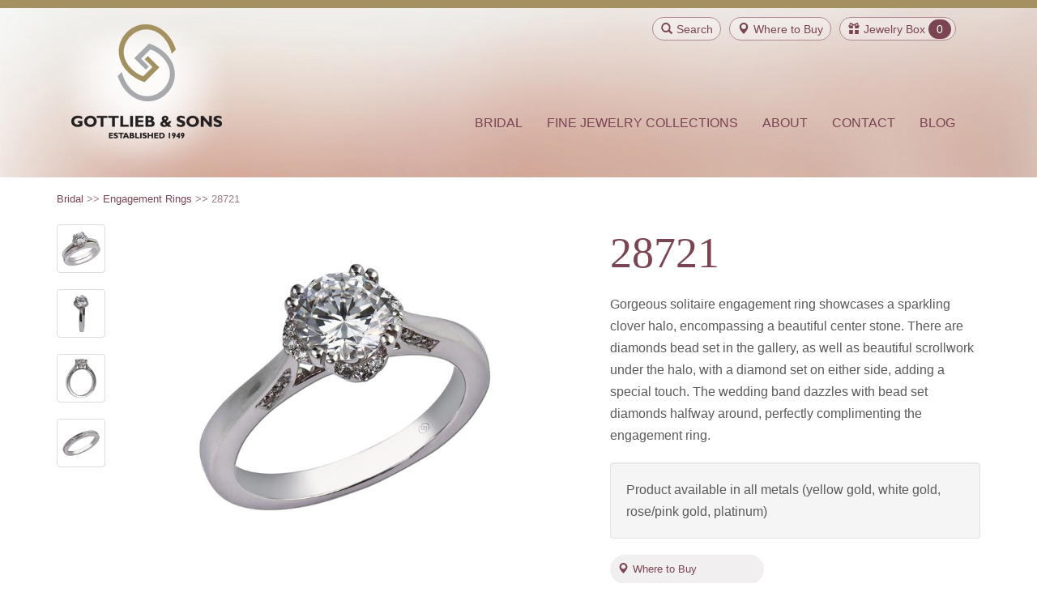

--- FILE ---
content_type: text/html; charset=utf-8
request_url: https://www.gottlieb-sons.com/bridal/engagement-rings/28721
body_size: 47831
content:


<!DOCTYPE html>
<!--[if lt IE 7]>      <html class="no-js lt-ie9 lt-ie8 lt-ie7"> <![endif]-->
<!--[if IE 7]>         <html class="no-js lt-ie9 lt-ie8"> <![endif]-->
<!--[if IE 8]>         <html class="no-js lt-ie9"> <![endif]-->
<!--[if gt IE 8]><!-->
<html class="no-js" lang="en">
<!--<![endif]-->
<head><meta charset="utf-8" /><title>
	28721 | Gottlieb & Sons 
</title><meta name="viewport" content="width=device-width, initial-scale=1" />

	<!-- Le CSS styles -->
	<link href="/assets/site/css/bootstrap.min.css" rel="stylesheet" /><link href="/assets/site/css/screen.css" rel="stylesheet" media="screen" /><link href="/assets/site/css/print.css" rel="stylesheet" media="print" /><link rel="stylesheet" href="/assets/site/css/magnific-popup.css" /><link rel="stylesheet" href="/assets/site/css/toastr.css" />
	<!-- fonts.com font-->
	<script type="text/javascript" src="https://fast.fonts.net/jsapi/6d9cadbf-683f-4fef-b003-fd1b62e0f387.js"></script>
	<!--end scripts for fonts-->
	<!-- HTML5 shim and Respond.js IE8 support of HTML5 elements and media queries -->
	<!--[if lt IE 9]>
	  <script src="https://oss.maxcdn.com/html5shiv/3.7.2/html5shiv.min.js"></script>
	  <script src="https://oss.maxcdn.com/respond/1.4.2/respond.min.js"></script>
	<![endif]-->
	<!--modernizer code-->
	<script src="/assets/site/js/modernizr.custom.71267.js"> </script>
	<link rel="shortcut icon" href="/favicon.ico" type="image/x-icon" />
	<!-- Apple Touch Icons -->
	<link rel="apple-touch-icon" href="/apple-touch-icon.png" /><link rel="apple-touch-icon" sizes="57x57" href="/apple-touch-icon-57x57.png" /><link rel="apple-touch-icon" sizes="72x72" href="/apple-touch-icon-72x72.png" /><link rel="apple-touch-icon" sizes="114x114" href="/apple-touch-icon-114x114.png" /><link rel="apple-touch-icon" sizes="144x144" href="/apple-touch-icon-144x144.png" /><link rel="apple-touch-icon" sizes="57x57" href="/apple-touch-icon-60x60.png" /><link rel="apple-touch-icon" sizes="72x72" href="/apple-touch-icon-120x120.png" /><link rel="apple-touch-icon" sizes="114x114" href="/apple-touch-icon-76x76.png" /><link rel="apple-touch-icon" sizes="144x144" href="/apple-touch-icon-152x152.png" />
	<!-- Windows 8 Tile Icons -->
	<meta name="msapplication-square70x70logo" content="smalltile.png" /><meta name="msapplication-square150x150logo" content="mediumtile.png" /><meta name="msapplication-wide310x150logo" content="widetile.png" /><meta name="msapplication-square310x310logo" content="largetile.png" />
	<!--share this button-->
	<script type="text/javascript">var switchTo5x = true;</script>
<script type="text/javascript" src="https://w.sharethis.com/button/buttons.js"></script>
<script type="text/javascript">stLight.options({ publisher: "7cfe0e11-45e0-4fc9-8e65-77291002a94a", doNotHash: false, doNotCopy: false, hashAddressBar: false });</script>
	<!-- Begin Google tag (gtag.js) --> 
	<script async src="https://www.googletagmanager.com/gtag/js?id=G-QYV0YD4R93"></script> 
	<script> 
	window.dataLayer = window.dataLayer || []; 
	function gtag(){dataLayer.push(arguments);} 
	gtag('js', new Date()); 
	gtag('config', 'G-QYV0YD4R93');
	</script>
	<!-- End Google tag (gtag.js) -->
            <!-- Facebook Pixel Code -->
<script>
!function(f,b,e,v,n,t,s){if(f.fbq)return;n=f.fbq=function(){n.callMethod?
n.callMethod.apply(n,arguments):n.queue.push(arguments)};if(!f._fbq)f._fbq=n;
n.push=n;n.loaded=!0;n.version='2.0';n.queue=[];t=b.createElement(e);t.async=!0;
t.src=v;s=b.getElementsByTagName(e)[0];s.parentNode.insertBefore(t,s)}(window,
document,'script','https://connect.facebook.net/en_US/fbevents.js');

fbq('init', '1510530845904201');
fbq('track', "PageView");</script>
<noscript><img height="1" width="1" style="display:none"
src="https://www.facebook.com/tr?id=1510530845904201&ev=PageView&noscript=1"
/></noscript>
<!-- End Facebook Pixel Code -->
</head>
<body>
	<form method="post" action="./28721" id="form1">
<div class="aspNetHidden">
<input type="hidden" name="__EVENTTARGET" id="__EVENTTARGET" value="" />
<input type="hidden" name="__EVENTARGUMENT" id="__EVENTARGUMENT" value="" />
<input type="hidden" name="__VIEWSTATE" id="__VIEWSTATE" value="CQn3ZkLSsweCroJK7LMSr5ZYStF/THry+SksIvRf6MsbdAGwokCRpFcYgao8bStM5MRWYiLbeifYkYrQhc2BE6SUFCWbKXIqXnZj7Ak1Jh9eDCsIKg5+5834elS85J72N1sC3JIl0RDNF6gXufe2u5gRAycH/YOUhscBPgPOjZfEIY2+Pu3R0NbPy5Twn/D04the4CYSRHUxje0EywpRB2hvbUYBE3y84CT87rEJvEKQDGCKSVpquAhn0eFNx7dzOamXutDbI8FbF4U8lpjA/nTweGNsuivv9j8wFKe9/TdnLWRZAyGha/rFJKGE4/7yG651ik2Ph4CoypJ80sTQShd6RFA2YkVVcJze7oVzJv7Vw67zje6bccOV7xwRIWk/Mok4NuOTDg+BMEI1hcPDE5HnLQRcoYL7wp9DZOvZZQBOVjlLczBH+dw2+Sng+m2Gf4eZz64exNfB7+ed898Puc0TDafRkqOta6omGwE2OOmn9tMAwtn6UPEa7jnE0dB1LKcIUlgmE37Q7+Mv6Ok2nrHfPMvtGRJXC/kItIhyKWFtee3NKJoXgh5nktOZXWVRZdUSeJR45RsFVpNdNQ2aOYw4wuA0BYHch8cPRpg7DoIriozUJu7Xe46mGVQ2cx/Cs63mVkVsPYJKcelh13ds0KP9EkK2GuohQeaKalWaBTsv/rJ4KYya1tpU5Pxr18KYtgbGubhdtjVpLu+6/zW0qHHa+2I5dI8pYfmR6hweLDl1a5YvmlS3If4DLFEaw0lHycH8iEtOcosaPgXA/v4GY56Hv9yvwLRVUgYBqnC9utSYnJ8/PJz/OAxTyl0KFFhLXZxKQ/OLHjOkOhjdCdmxubMHCijVbpa4Ko6DYvUbUdSKbdDiXRxzvD7RPRaUJpr5VTztMwS+EkoIGkgW3acJ5BJYcwTmzuU/8IvgbM2PmQmbNmcz+T99CVg3EVislkIRD8ZZ4EtN7V1TATmlI46JTYkMsePKd3QK8T9bP/cXbYxBDDQg1huYnZzmQrkhJg62oP9WYxeeZ6dec+/pOR5JXDqkP3YeWH4yyMn7r05oTzuIh8tbgDF7u0F10FuOl4IDCh4ET8ptv5F7BkfYjaO4l95+tQMo9WIQWODHzpNJUyRv8532k58dkz3y+LTRdjkoPxVuj22ocVFX5hHsw1lyD0jS/Fbnhqv1GnxiKI/NaTzTqpa9ANMmNf288zXLB9WJvvzI3lh2vR+jKjR7OsF8wr44OfB71gfkisNqE23n/gU5W7LhVGOWWMlJFi+17HAt/[base64]/JZ0dtl7ueQipXHbAJDbJXRf1R5Jw5NR9WUhdy/00vM4NJQileGM6WbHMI5qY+/[base64]/HWJ5PcHI4xqDhWA0l8M8mhSqC8WzFcOcSIQRr7VTkpJoo7t3000r51UQbNC2TQe07sj/ApiWjYbXD9XvvY3ZGAM5mBa42Ah+jnRLuRl1RTeFgeasoVUkYvN5vlOhi9KkE3FfmydvEMCOEjcewjCZHe1TdkxapovVXrioW9GlhUJHkTjTpEpP1E7P5s1fRxRGEkEqOk5OV+eUgq6jIfnJMkNxE9UvapUO+TEGvUPG0qKRfXkUlPxRoYaqX/igcZ+Ca7XaBIuLP0pDB5HL5XxZoO1KTwsAxLS44T36rPy/t54w9922GIgX/3ZFDXf/PCZuZz3OgGjDPvFm9B8GtFz6PGFlBXCSADIjSnBkE3GZ8hnrg84A0f0jPZdZROSRivj9cVb3jCkfyapfuG0vjFJGUlt933hsxx3Oe9sKsZHO7FOYRM0Gf9bIj6R5ySvKZta9Jq56XQwtbh5/RF25vUQ6LUbwcIyo6W+1VYYqqxrNCWwM31APgM+0/D287Kl1w6fhWqxuwWiDDPeUBqxgUyLTk/+5BU+1WZa5KzkSg6nuAP+asFQfaIVqvj+ZHEn4Hg01HcTQjZFP6xGyW06KzIHKyVUkE2R/8o1MjWurP2tUHjkZancO3/70dWJNxpJIdNbW3d3adotmRGmTTdEw/EImyI+zGnCNGRpp/A4mluTu1KO6DnYRJ3wpba9quEvHOZEiAEPwlMvuYh6wv4YCBXeAZ65J5zg8sZVV8tL9SfvIP4XqFLvumXggRfNQO0lFQpTnQrRY88eB6og9hl4l62SIIl+NadCujikce8crONhagE3G7FfbtaeE5xNuddFCI2tut5RHYK99Lvzpm2M6sSUM/6FrUzhi6KrR4skLXl7k7zPWqSGd0n0xB1QyY1IMhrE2VPHK1vX410QpIqjaOr+6n3ODkZe+ZFWwjBGydm0GB1GhMf7Dl/zwr1rMG5v0hJEw4u/VPE9GArIWNKn8tPpGfycwdpKRiu5SZvtcb38BgNbElzLeJ3m+eP6ntdztbctMe6bTc9T3p4v/sgzawHtbYkrCIxDMgRHRs9gn2qs8lAz0Wzbnd9w9L31P0C0OUakOZ82/Yc5Wg7GBmYF0QDcMA4HH0KDzfuqELvxT3jZCefpUrlUQMhfTkTbRJZ285MB6smYOy0WdC9aLBePR1jbuz9gaSXSiFyCVHCDUrSYyRR3NDoeHQxmIZIoN6RDd+OXQBjbip/+xkF0T0qzO7Q+lPJr/OaIbIu2h3mZ0iy1B73HLYGt5Df9PSSDQu50I3vujViNDmlZuFjM+HC17qqyJd8i2/AitEHHAqMdZYyqT3dkYw1v513Ye90H9ubmXUhcA6NBbWdn3fE2DgRd1hD+TQkO0dwZWGTeH32uUDuwMOYkCsMtonjNe3wAdW6sGO32dUFMjwazrjS1AmgosJbnTDSrcOx4np+XW2wld3c6W5R0UJSs/nLUGEtqKjK0ge5JTcazr+I0I/LX4OdJnI1sUZWix0adz6Cf8TNqYkTET+PFf6+dUYp5/H2h07OgYqZzCge8i+p1ByqMj/ruKiA/rJc7NprtWvm9iP671Cjvvvezhc/TRlzjFZVWh/8+aDwNJwIjvc6AtqSd2wNZgOw1Oqd3RrdlKwHdSdbGGGZr+CIwouOOmZ7dEZV9HkX0W657vbC51o/5WYKwt1zwwOxnLCKLNIcNXrw2t/uVm6jl5TMo8zCIma9sclgww75i06KtgDj2GPdYkaBLP8EVSmwlhYFeInqA+gdhai3fXJk1kIWgrBEodGTteCv/iuVwDpumDaoRK+7uhyqhfk08JHuOn50f7ZzqGjBh7SgtHYaJaTBjoxTUvYOlvrwICUEpAo0+FTO/nnFy/DkTCHx3zuje2o5nJi/gXFWb0KCuOLMObAKyao8cdK/vM3RalyD8+xlZRFWk6afVfO2XOF0l/BW11nMocXjchguMeBcf9z0AbHFKipSWReDjm2y8GUyAaYVK8kxgwLPpww0xvHHqLYReawz/r1pzuz390GPm4Ma1UWV72kiwqCt+dJRM+dv/yfaMHDlODAChs3mvpRfWP+K7yPNKJ/ykI6p+vKNAnKoVLNLODMXDVPPAQSGbSC/2vC8GbsSuYswyFJjQCZfY+AXjJT+uGUB/X0ep0daIQ+ZkaRaDFbrFxvsn7VFrXKw0e/4mHAtmKx7ysav4DH013dXH67CjEbfdDZG5o3cPjUPbwr5eFiUxxBZxKuy8Ts49vZnrEBZ0Uy2k3qcNb1rHOuz059+qxGWdQ/KCY4DdYssrqMHW/vmZBf4uB9VJOsxhmh6NY+WBULMPPkY1yvD3G4FYQhpActam+PK/mxLAFa46dCIMnzn7XYSMknOMVzZ9gh8GkV6gRUv4LN1oHVdb+i7XOQhA41dHPCIhpPqUBN6WlBgmjOzE+QZPWbC4F7Cwha8I9XvypooFwmMvKL1VL6fLqz7QNigv0HZib3W/TQxf9p2oi9U4G3B3i5MjuWF7gNldCjAmupoOwVf6BC4T5f5bHmaA6I+L1oBPYR4v7apDKfwstMSbuNGEtPS9mjF5bUWZj4AZqFovVzINixwUQ+4HsOeDEO66NaIQzmYRl0vpjUuvhISVJrX/FyLcNazqwrKVVVNAYJiJ8JaYBqhwVRtH+7qKlqPZ40AvMGTfSie9irBzUyW//C30SSU/[base64]/WeE/RuiTj5s6UjvpOM5VEQIxdz0WVE8HtNOaYM/KhoZeMDkwXJstvQHDxqSebU5Z8g77aql7kb5GdfTL+ekXNRq1tl/0VIErt7T481SuuPGA1XzKBCY0Pq5l12pEQCOvBEF+HnMQQi+3/rvHgLuKgUO0xJcRkNdxJX8L5434ZsdcWd3p1k2JcvnogofCkPPzhZf6QdAjGgX/3QYwLJ8fbzDOKpxa4rc82NGTC30dDxlyLuQP9uq8jnpq9NYzJbvekIyhWh3u7WBGC5qXYPuJazKzqxbBuq+32pNwkSTvSGYg6JqnvPemeOzWFIi/5Dqdh0vMmwF27BpM4PxHIcEkelm/VjpkFwTO0MishwKRZJoKvmmP65Dz2u6qdWcrYbQDJtK1qG+Lsl5dNeRvJ2M6/YbUnKtNbbE3vhtlZbQRPdp79oM6c6x0w+gsgp6u5mdqv1itEimzmGdlJJpNQGKWhdkyYkCt/9jyksI26rkTNI0g431ZbaBfrq1kC+p6v+jBAKBfXYpa18R50CClOw+q5bS4lwbUNhlYkROEV0Y2bzvniRa4rL33oN0VvOEegD7REIewX/D9nMpqkJJekOvuKveYPmnZ9OvfozxAmPcR5UgV2QeueShHVFk23tr+MzJtBJ7yJe/AukU58bJEptZTmR4kP5QB2/+cpwFovAOQL0Li8xG8RbVQnCTufB8jDr3NmB+2WGVEU9+0/t48H+7g3WxMh/3MqpU7aG0bJy5fYu4dUe/BnExW/J8MzGZDoLu2SucxIfPLEGACupMZjtes2JP7jLb5rQbSZ7lLBTOC7VTLSvy7ToU5kIxVnrxRjtxfuVFcF1QGKZA5Ysv0rNW00ZVh16wp0TMPj8YBP//f/u69B8ryEQuTUwxKIBu4M3UpYEdJFaPtPA14eNB4otS6kP7uJe3DZHvwm/TL+g9nb9UmpGx0cOiw8O/+ee2BKVflBfso0U+uy2/Qae1xSl2oM0K8C9f4aR3teY5JmRdEhjA+etqh4TOHIeDkW2qVyU9WDm4hy2sMnVOXlahI6i6aCQbOVw9/M+ymgVduov9IxjbqNHzdfkJ0bL3rhyj6SLbnhoF0SrN1u/g+vOQNZqEqboU2WtKtPLnVAc4QNTKkYyTfDUPYm6h1TP2SC87AHg3RbTT+X3VdSR4FnEKkVN1/vQg15eKgy5mGPBS/iBVeiylVNcwBCgbyXRSUDWibV+9gk5Kbrg1vM0FFGNzYf3fN2u1HL6ZB2L2YjB86q0/gTVu+FjO4qDjGJY2ul3HXHqjPUuAmE31qMP4xTjIfBXXr/CQYuwdI1aIXAwX0oc2RQU3uQUO30r04lLY1foZ6Dh/BPxLSHr+Wx2hL+EHVuoKplNRP2kcRFUoxfB1pxWMn+Qkv09Dl04zy+enULdyXF04DQAN2axLwX3NU5c1yncjUwckVxIwqaVSzL/2xNXLtlYa6TkoJTB73yXwsACjWJnpQTfQfrCsGC0+8NoG4bGCGzbn2Ye/V2WjT8rdUiQY79Vx4qTm211OHa60Oq8i+Xplp17cnCfPLuK+roCx4F8Kab/aa8P/4wDXky/TEw/y66EPVvf+MFNcSjSnHa6yU0qCTxdhtABn/ZvrAoe3V12yCG5WQnzILOl3D7P46rDKELV14zJXJYu/N9/V/WyEtdjSSbQ5Vdm5wBSpc1qi+sGGocIev1GTDTnonLsFPI26PwqL4Mfiommii3hkHMyVsbS3a5Rj1ogORqMaU7yvcOUBn5Xd9TPpVfwimDjcJq9BNI550gwgw1/jLt7pzpuL8LFOJGPiq0ZR+KGeITb5Ppw8a4Pr50A0oUm2IN+5YiKGyOc/uZlL50dqZ6W69hZ/vi7oPw5mRHSeTCk3TyPg1iVcQNyDWGa59qvCqGZqBJvR/VTpqzjT7HMi2e6Uifj1Bn16RSAiJXUJRIb2kd/L7LKJLpXEt6aIDzmLUI5OkEaRyB6RN0YNDr20ogCshRdynDCagaSjQzBYxgE8KeDI3d5Sxhc3gXMkgHWIoYwgwPINZhF5NWu0lnDl9XDJaFLcrjmhWrznw4pEv9kas1JNIiPFwAZh+ddpTUUjj3/+uBDo9lnLTt+2Im+qUpvpe867/kU6BIxo0Eme7bctr8BBkUTCsJ63DdRXSM56p43i5vFRFTCdSJmk30JS6ktiwt4MNGaLy2BHfXWnuagU6ciF7N83n8+3QTfF/vdbkBbd6Z5gmrSn5VMTgSEuQrI1F6wum7sZEG+I7dqlOJDYbJo5HYXoOHDW6G8Vyd081VdGxfTQRKu6mlaV3JYg3w614yQkDPZmW25RID/2GQIBHwIKw+iaTur/Zfe6Q9dTJPoCwkpTKI/44F7yp1ZVsAPMsDcHvNUDC3ZuakUmWZ6RDrNXTmWmXDswd0h4fnMxXIlOkPsmurff4eLf/l3eOv3ptopRwt/tol8jyD/I6kAKCvqrvL4mLP+Z43UopnRx/Ia/DeDxnyJrYDeZsU9qR6Z1R8OIveS36Gue4oA6EW99FpOxfe63Rl/vg2NN4/Qjvx0MJOgFCb5Lcwos3XMW6An6QgxaLMLt8Ca3U8RpQI77kWWJK4pFC3S2pEC4fAoinQJA6G0Y81/NeNtdCoN8vz0Txa6paaobVyG5ver16IDFS3kDQE+p2RuHuvQr53u2FzjcxQ7EfkMBr3CpDI/bnJnufU30IjOHj1w32caXT1bW/ai5gTtBI576w9GT8YxcFBbMDzVnSB7hwyGIyK3uhi6nVKE3DaxKVvAvnW8+TUR5vpBWtgfe2OUzfMBLJYNsDNPyeonIatRXXVEeck1kacAuqXFBomaZrtqwsUuctEk7TnqciccWgn5KJ7V3E3uOyz7JKLiGztZF2j+XMGdc1gGM8qe99ssCJLB5Eh/D5NnvlVDPRPtxacF6K9Yg5JdClmaIovTwfmCD8TfSm2mfTEZ54fzBznziDXTyGAZYTjxD6rXNekGDB1mQCK/hraLkBuJk1DHrjo1WRkxzZ5BfxufpzFuCwclcah+XcQ1jsaWpaXBBhsXScsiNfjZ+WvUMUmvljNR4au6QcyJn2sHfI04UxUwGvTX9Fh3/Prt6cWaGxFxigWG8b3gg3xczV1vnnxy5j2rFRFtUbU9gN823I/LDUtVXehNYJUuvGe7COWa/dE4otM5Uat7xCCapZ1M4CPmTZTdr/w/FXYoHNnuT9HZE+HVjlQ1J9yb04QY0Vjm2iBTYOJZdWxgzpJWrHEELKl/fcYnSLIRKVoSp3d8iDI3uz8+MvE1WTLQbTeCpW1B18SXY0c/Vo9FfFtJ/127o12Htb+VZqmuJASTCV7lWuvpkAiioGEGX6JvwLdsB2b3jvNn6vE2GV+1dfxbkj4yOMjP6+x3c9qv9i5a1rcQF81QtuX/z2SL9hGp3OvMNNOVvGW7H8slj1PxEAk3xIwfBuIUZkuZFvp4+2WBjPeX2lMCaJ/1URXWWWr5zI7X4whMa/rpFSxY/e82glLit0yZvoCe+9qIpN/[base64]/QGa5VOMZBFgpp3FqS4VNfOAa08blFKTRKg2f5kvQU8TihdTQNCFz3Hi4/NQHLbVB1pCDI8MwQibnOGfuv7Mq4YTGk94rBaMsHlGmih+ShXpxCTBSTXBMS9XCpRd1Pnad5vOqnt2IWWP+TNoy9VoMPU6W/9Npk7eADHZShWsfHKRYyTgPfO2FNN2B0mFqr904NoxH72yvasHyPM85RSOUh1fG7hPiVnL7SIEpJKJVX78m31sPPs5wbYeGwl/QOuou1Il75hOJBbMUVocQQ6hrhqULgGmD3/KdQTgL+hMtuKbeIE+zIOiUt/L0MhkbFCvboDrny8xEHSWifcJaxTalJW4ozrU5QlLrwcX/yspj/JMcSO1WlRW/0QR8jPiNdCanvwuOQ78ZcJ5b4w2DS3+tvdwWJliPagb8KeSCfSpvloFSndIAkHFGV4Jblkzp0SCJJt5A5ITclcwqAESAhggU/[base64]/[base64]//UpD/8FDHXIIkehm49y+x1AIBxqXErDp8BFsmBovCsJn87ok2og4hvatMWGzcJVUPDQ90dbhFdtLla9ZM7OP33BEmX2Sxfh6QlNUhxrquOKqnnJAUYCYyD/8C2BTZbKaJzzYR1f+tme44XJLedqo2/SEhUUL2x5OB5J+wnEdzRMIG2TOm+ot56JE4ePXDvrFUXl9ab7x5hxdbQjP8eMOTjQmfOAJZAlAOSioLh8iCmUXmQxM824r7uZGMd8G68NeBvUBsIEMn+uc/QANs3x5IrCa5/[base64]/GOzpaNaNf51Xmc3NSyCphYrlPd6mu3qoXenIVyq8po8HyxmDv1nM6e5PC6kfmUEXidPVtnRLw+ybBCtZ6kmvLDt/+LU1il6CReVBVVaV0Qkm22EHKZvC/gjFmW4DLaDYDssTq1pM6zAZmvzrSeLLH7HhFPnLzVLe2gWvQAK7v4jB8YAG62XQzVAHNJD6fF/drC4rxctXb10AgVGX7WnK8AyJnbk/BSsgLs2lNct/[base64]/O740hqW/IwXHd5SP024InB35ubcEYqljtu/+P3G/HZzMexi6OVXGbi/q3WtuZXXnJUt6aQsTb1yovNFna1mkYUucot6AqqW2Z4Q092hJSmaLZVIuOT0JDgQlvvnFfvYL2lbs6A11a/cAAS0rvDosyAX336WVJMzYyzwHahxFMcadifg92a1m3jALXwQGeT0z0iW4TEj9Y1aREv3rQtJJHLaRy5Cy7HEcKKvdFfHsO2lWvLG2PYK/2JOO49iUyz/ICo+RFN5zc7fQlMGcLqtD0lwR7gylEB3exXaeHMOwqUK16WfbzKfQEGjsePftzJW9DNuVUrkjafKdo1zV2M6RjUERNyLfqLI8jO+nBXcmjjfisCswrl/bD+toRZoNWnlUOTNm+pjxFhmssyssS2mQGnk4GhBe4909FCpBt6h1JA+4WHVKCqpU3WmXmdzfQ1+eQfHNanMf4H4sjm7AbzNSU3oiqaWTcxoN+J+6xOn22yyzn/QA4EGGHQkbnrH3xSTYICYbDelidgi96qmsYWmgmlE8MLzLrZ6PSmQfk6tf5BpCzxwtVbSPMNUvat8znUDFHSCN7D4JSqYJi7RA3dJRi7BKOC/qFLpP5yolH81CLWa0AA27Sg1blVejpxDjMEv3Mdecg/N8efdBf+aIg7LhbhElOVMbcFWXKeuw6h2MJeU7J/9mQ+jNnBnYm3rbdWfvF+fa3LCD+UBxhsd+UhpvcREEu9OXpCWs/d917/B2xk7BLc98v6+zctSE6DoSZYxHV6+fHNOzmrBDgxlKzgBrJdo0vTIooXbQHkfuFHs0PRGeV/QNUehuPWDPX1fMpmYsVQic4avEjHxsgLDalM4KTzR3XTzpD73eFsWIk2ENmREZy5SrlHDDDU1cItZPZ13P0zEjfG+VZdcbPCAji8RuhlsXvfOVbSZ68JTBr2MRzabU3mMXIcncn4pi73Gdby2IvtAckl4TV4gHEPeDzWG/oLm5dKeoxTfB3+fXVgJooYi7vW6gIBP76E6g0StjpNhx2UjILsK9dlKRe3/fgk7K1Q+s0ExH11qf2S3nFtW24ycNSEiiBngpOmxJiwGcGzZ9UIF1SZKzC1VFwS5tHQSpsPePs6LLVTfF9kTFTvP9ss5sIhl0iHl16BVdPP/KvKUqGqCLi5DshIg6vlWOoEpKsvNnfjiD6UP9B0pLrKkFCwGU+WkgZuzjyy+7SSVn0eUlxhANTVCMs9ipkcivoMN3ultxQxUHOJXkizzB4soQiGEa5Ywocgxdm+olCKNPWZglGKI02O03y26mfFpmK0/xUjjOecguYi8aLCcnv2on/TadupEmCP4y1EzgP25atn0irY7OBtKPRqzNBYc7+4gJQKOhzoEVmifIMmU9dA9QUtsyvQ3jT/Ci5hntVp8gZT2eAUtB6UR3wmT9tnd5WPtpZlMceWKyS04bacm7cWSP+j8gU5e93+d/S82ukptRSa9kr5ljS/tv6kYcWINpq1AuqtXREm9z6e5OL+BdwQn8yHygVwCuhU2eJ0OsOJ3jDD8mG6aJnRJmA0VLROk5yH8TwPNtwbBn7KfPKrJEA80d3wTumghOjynvqpnVwIn8qZsLEQq1uqBm5FerrFb25mfir48tNa/+P6uFPv3p9j9B/hkz9CGjTBtDBB85DPwsr7jb0/tFXS+kbH0Z2F04d9+ybr3vDXEtVpfhKjTSOkh7ILgfT1hFdS9vf/pwt400F9N4y99YzqH+P0Fqlz7LCGaWygRHJXEm9x5KxgU+9xOdS4WdG/BiCANd/BUaa1WaGFHGPZqxZ5O17LKc7Z+1jhuTjIWhzAwDz/[base64]/5zeoeIb5WuSENqD8YWBQc1eW+nAaOfvnhnFdgkKlsuOh2OROLLja0Jww00XT1/sA5h4njfUZGitX2paWoB+lVL9SE+/g5S+IS3jAxpLej0YX6v7uURYNxiLwZNIBZnd+yAS4Y=" />
</div>

<script type="text/javascript">
//<![CDATA[
var theForm = document.forms['form1'];
if (!theForm) {
    theForm = document.form1;
}
function __doPostBack(eventTarget, eventArgument) {
    if (!theForm.onsubmit || (theForm.onsubmit() != false)) {
        theForm.__EVENTTARGET.value = eventTarget;
        theForm.__EVENTARGUMENT.value = eventArgument;
        theForm.submit();
    }
}
//]]>
</script>


<script src="/WebResource.axd?d=pynGkmcFUV13He1Qd6_TZNWT5bqjOe-NA03tW4bfkWqjnFdPdmwbcJrv8AAD5IihAiYbAZIspGrxGq9pm2Bmlg2&amp;t=637109960440000000" type="text/javascript"></script>

<script type="text/javascript">
<!--
function GetEvntKeyCode(evnt){return evnt.keyCode ? evnt.keyCode : evnt.charCode ? evnt.charCode : evnt.which ? evnt.which : void 0;}
function EnableEnter(evnt,clientId){if(GetEvntKeyCode(evnt)==13){PopulateSearchTextboxWithSelected();document.getElementById(clientId).focus();}}//-->
</script>
<script type="text/javascript" src="/UltimateSearchInclude/UltimateSearch.suggest.js">
</script>
<script type="text/javascript">
<!--
if (document.all && navigator.userAgent.indexOf("Opera") == -1) { document.createStyleSheet("/UltimateSearchInclude/UltimateSearch.suggest.css");}
else if (document.getElementById) { var linkElem = document.createElement('link');linkElem.rel = 'stylesheet';linkElem.type = 'text/css';linkElem.href='/UltimateSearchInclude/UltimateSearch.suggest.css';document.getElementsByTagName("head")[0].appendChild(linkElem);}
//-->
</script>

<script src="/ScriptResource.axd?d=x6wALODbMJK5e0eRC_p1LTT-vWml7oPb78EYGl_77vFvvyKF6Hy7-QOIODedZcZA5A6fYZcz3Oquj02uResamdfK3UD6-h9sz26cxcZNqLWLxcQ5osWTE7m2djUEa_Lh0&amp;t=ffffffffe4ec58b9" type="text/javascript"></script>
<script src="/ScriptResource.axd?d=P5lTttoqSeZXoYRLQMIScMgJG-NtViJoAiRx0c4XSs10Ttyho1bDVYQ_GYdUaVG6rDXzkDukzTJTbduzAIChsiEs-jTDBlIeP0SqfpZ1cAz24282fO4Rzw0BWIpfp_fG0&amp;t=ffffffffe4ec58b9" type="text/javascript"></script>
<div class="aspNetHidden">

	<input type="hidden" name="__VIEWSTATEGENERATOR" id="__VIEWSTATEGENERATOR" value="0BB67477" />
	<input type="hidden" name="__SCROLLPOSITIONX" id="__SCROLLPOSITIONX" value="0" />
	<input type="hidden" name="__SCROLLPOSITIONY" id="__SCROLLPOSITIONY" value="0" />
	<input type="hidden" name="__VIEWSTATEENCRYPTED" id="__VIEWSTATEENCRYPTED" value="" />
	<input type="hidden" name="__EVENTVALIDATION" id="__EVENTVALIDATION" value="QCu4wqpalyzMbJc4zubk4XEJxDw5V7tjW52PREIrAtLAK/wcVStiH7GZUip2fEJlVrnRRXDIbtdDMP35f+/SwrzG1zKicehwdOek65SWAlIu2W3fPJskFSJrOac/jfJXUHFbmZatQOe85MzEJwEjUbXqFw6Ct3/E33qzdq58xEjwKY4nglBuIxa7ESK76jBL" />
</div>
		<!-- UltimateSearch_IgnoreBegin -->
		<input type="hidden" name="ctl00$ctl23$SonHidden" id="SonHidden" />
		<script type="text/javascript">
//<![CDATA[
Sys.WebForms.PageRequestManager._initialize('ctl00$sm1', 'form1', [], [], [], 90, 'ctl00');
//]]>
</script>

		
		<div>
			<div class="mainbody">
				<div class="redstrip"></div>
				<!--search box-->
				<div id="search-btn-box">
					<div class="container">
						<div class="search-cont">
							<span id="SearchInputControl_UltimateSearchInput2" class="search" SearchTypeList="PartialMatch">
<!-- Karamasoft UltimateSearch for ASP.NET -->
<input name="ctl00$SearchInputControl$ctl00" type="text" value="Search" id="SearchInputControl_ctl00" class="form-control" onkeydown="EnableEnter((window.event) ? window.event : arguments[0],&#39;SearchInputControl_ctl01_ctl00&#39;)" onfocus="if (this.value==&#39;Search&#39;) this.value=&#39;&#39;;" onblur="if (this.value==&#39;&#39;) this.value=&#39;Search&#39;;" /><span><input type="submit" name="ctl00$SearchInputControl$ctl01$ctl00" value="Search" id="SearchInputControl_ctl01_ctl00" class="searchBtn" /></span></span>

						</div>
						<div class="search-close"><em class="remove-search"><span class="glyphicon glyphicon-remove"></span>Close Search</em></div>
					</div>
				</div>
				<div class="mainbkinside">
					<div class="header headerbg">
						<!-- icons only shown on desktop-->
						<div class="slide-right">
							<div class="container">
								<div class="row icon">
									<div class="icon-single">
										<a class="javascript:void(0) searchclick"><span class="glyphicon glyphicon-search"></span>Search</a>
									</div>
									<div class="icon-single locator">
										<a href="/locator"><span class="glyphicon glyphicon-map-marker"></span><span class="under480">Where to</span> Buy</a>
									</div>
									<div class="icon-single">
										
<a href="/jewelrybox"><span class="glyphicon glyphicon-gift"></span>Jewelry Box</a><span class="icon-amount"><span id="JewelryBoxIconControl_JewelryBoxCountLabel">0</span></span>
									</div>
								</div>
							</div>
						</div>
						<div class="container">
							<!-- two columns of text below the carousel -->
							<div class="row">
								<div class="slide-left">
									<div class="col-md-3 col-sm-3 header-logo hidden-xs">
										<a href="/">
											<img alt="Gottlieb & Sons" src="/Assets/Site/img/gottlieb.png" data-pin-no-hover="true"></a>
									</div>
								</div>
								<!-- /.span6 -->
								<!-- NAVBAR ================================================== -->
								<div class="navbar col-md-9 col-sm-9 col-xs-12 " role="navigation">
									<div class="navbar-header navbar-right">
										<button type="button" class="navbar-toggle" data-toggle="collapse" data-target=".navbar-collapse">
											<span class="icon-bar"></span>
											<span class="icon-bar"></span>
											<span class="icon-bar"></span>
										</button>
										<div class="sm-logo visible-xs">
											<a href="/">
												<img width="140" alt="Gottlieb & Sons" src="/Assets/Site/img/gottlieb.png"></a>
											<a class="logotext" href="/"></a>
										</div>
										<div class="navbar-collapse collapse ">
											<ul class="nav navbar-nav">
												<li class="active" style="display: none;"><a href="/">Home</a></li>
												<li><a href="/bridal">Bridal</a></li>
												<li><a href="/fine-jewelry">Fine Jewelry Collections</a></li>
												<li><a href="/about">About</a></li>
												<li><a href="/contact">Contact</a></li>
												<li><a href="/blog">Blog</a></li>
											</ul>

											<br />
										</div>
										<!--/.nav-collapse -->
									</div>
									<br />
									<!-- /.navbar-inner -->
								</div>
								<!-- /.navbar -->
							</div>
							<!-- /.container -->
							<!-- /.navbar-wrapper -->
						</div>
						<!-- /.span3 -->
					</div>
					<!-- /.row -->
				</div>
				<!--main body area of interior pages-->
				<!-- UltimateSearch_IgnoreEnd -->
				<div class="interiormain">
					<div class="container">
						<div class="row">

							<div class="col-md-4 well hidden">
								<!--side nav is hidden need class to show on just the content pages, hidden on product and product category pages-->
								

							</div>
							<div class="col-md-12">
								<div class="row">
									<div class="col-md-12 breadcrumb-area">
										
    <span id="Breadcrumb_BreadcrumbLabel"> <a href='/bridal'>Bridal</a> &gt;&gt;  <a href='/bridal/engagement-rings'>Engagement Rings</a> &gt;&gt;  28721</span>

									</div>
								</div>
								

								
    
            

<div class="row">
    <div class="col-md-6 col-sm-6">
        <div class="row">
            <div class="col-md-12 alt-images">

                
                        
                        <a class="popup-link" href='/assets/user/images/product/28721/main/28721.jpg?height=560&width=560'>
                            <img id="Content_gottliebProductDetails_ProductThumbnailListView_imgProduct_0" class="img-responsive thumbnail" onerror="this.onerror=null;this.src=&#39;/Assets/User/images/na.gif&#39;;" data-pin-description="Gottlieb &amp; Sons 28721 - Gorgeous solitaire engagement ring showcases a sparkling clover halo, encompassing a beautiful center stone. There are diamonds bead set in the gallery, as well as beautiful scrollwork under the halo, with a diamond set on either side, adding a special touch. The wedding band dazzles with bead set diamonds halfway around, perfectly complimenting the engagement ring." nopin="" src="/assets/user/images/product/28721/main/28721.jpg?height=560&amp;width=560" />
                        </a>
                        <!--"/assets/user/images/product/{0}/{2}/{1}?preset=thumb" this will reduce imcoming image to thumb size 53x53-->
                    
                        <a class="popup-link" href='/assets/user/images/product/28721/detail/28721.jpg?height=560&width=560'>
                            <img id="Content_gottliebProductDetails_ProductThumbnailListView_imgProduct_1" class="img-responsive thumbnail" onerror="this.onerror=null;this.src=&#39;/Assets/User/images/na.gif&#39;;" data-pin-description="Gottlieb &amp; Sons 28721 - Gorgeous solitaire engagement ring showcases a sparkling clover halo, encompassing a beautiful center stone. There are diamonds bead set in the gallery, as well as beautiful scrollwork under the halo, with a diamond set on either side, adding a special touch. The wedding band dazzles with bead set diamonds halfway around, perfectly complimenting the engagement ring." nopin="nopin" src="/assets/user/images/product/28721/detail/28721.jpg?height=560&amp;width=560" />
                        </a>
                        <!--"/assets/user/images/product/{0}/{2}/{1}?preset=thumb" this will reduce imcoming image to thumb size 53x53-->
                    
                        <a class="popup-link" href='/assets/user/images/product/28721/detail/28721ER_2.jpg?height=560&width=560'>
                            <img id="Content_gottliebProductDetails_ProductThumbnailListView_imgProduct_2" class="img-responsive thumbnail" onerror="this.onerror=null;this.src=&#39;/Assets/User/images/na.gif&#39;;" data-pin-description="Gottlieb &amp; Sons 28721 - Gorgeous solitaire engagement ring showcases a sparkling clover halo, encompassing a beautiful center stone. There are diamonds bead set in the gallery, as well as beautiful scrollwork under the halo, with a diamond set on either side, adding a special touch. The wedding band dazzles with bead set diamonds halfway around, perfectly complimenting the engagement ring." nopin="nopin" src="/assets/user/images/product/28721/detail/28721ER_2.jpg?height=560&amp;width=560" />
                        </a>
                        <!--"/assets/user/images/product/{0}/{2}/{1}?preset=thumb" this will reduce imcoming image to thumb size 53x53-->
                    
                        <a class="popup-link" href='/assets/user/images/product/28721/detail/28721ER_3.jpg?height=560&width=560'>
                            <img id="Content_gottliebProductDetails_ProductThumbnailListView_imgProduct_3" class="img-responsive thumbnail" onerror="this.onerror=null;this.src=&#39;/Assets/User/images/na.gif&#39;;" data-pin-description="Gottlieb &amp; Sons 28721 - Gorgeous solitaire engagement ring showcases a sparkling clover halo, encompassing a beautiful center stone. There are diamonds bead set in the gallery, as well as beautiful scrollwork under the halo, with a diamond set on either side, adding a special touch. The wedding band dazzles with bead set diamonds halfway around, perfectly complimenting the engagement ring." nopin="nopin" src="/assets/user/images/product/28721/detail/28721ER_3.jpg?height=560&amp;width=560" />
                        </a>
                        <!--"/assets/user/images/product/{0}/{2}/{1}?preset=thumb" this will reduce imcoming image to thumb size 53x53-->
                    
                        <a class="popup-link" href='/assets/user/images/product/28721/detail/28721WB.jpg?height=560&width=560'>
                            <img id="Content_gottliebProductDetails_ProductThumbnailListView_imgProduct_4" class="img-responsive thumbnail" onerror="this.onerror=null;this.src=&#39;/Assets/User/images/na.gif&#39;;" data-pin-description="Gottlieb &amp; Sons 28721 - Gorgeous solitaire engagement ring showcases a sparkling clover halo, encompassing a beautiful center stone. There are diamonds bead set in the gallery, as well as beautiful scrollwork under the halo, with a diamond set on either side, adding a special touch. The wedding band dazzles with bead set diamonds halfway around, perfectly complimenting the engagement ring." nopin="nopin" src="/assets/user/images/product/28721/detail/28721WB.jpg?height=560&amp;width=560" />
                        </a>
                        <!--"/assets/user/images/product/{0}/{2}/{1}?preset=thumb" this will reduce imcoming image to thumb size 53x53-->
                    
                    
            </div>
        </div>
    </div>
    <div>
        
                <div class="col-md-5 col-md-offset-1 col-sm-5 col-sm-offset-1">
                    <h1>28721</h1>
                    <div id="Content_gottliebProductDetails_ProductListView_DescriptionDiv_0">
                        <p>Gorgeous solitaire engagement ring showcases a sparkling clover halo, encompassing a beautiful center stone. There are diamonds bead set in the gallery, as well as beautiful scrollwork under the halo, with a diamond set on either side, adding a special touch. The wedding band dazzles with bead set diamonds halfway around, perfectly complimenting the engagement ring.</p>
                    </div>
                    <p class="well">
                        Product available in all metals (yellow gold, white gold, rose/pink gold, platinum)
                    </p>
                    <a href="/locator" class="locator-button" id="Div1"><span class="glyphicon glyphicon-map-marker"></span>Where to Buy</a><br />
                    <a id="Content_gottliebProductDetails_ProductListView_JewelryBoxButton_0" class="img-responsive present-icon" alt="save to Jewelry box" href="javascript:__doPostBack(&#39;ctl00$Content$gottliebProductDetails$ProductListView$ctrl0$JewelryBoxButton&#39;,&#39;&#39;)">Save to Jewelry Box</a>
                    <br />
                    <h2>Share this</h2>
                   <span id="Content_gottliebProductDetails_ProductListView_ShareThisFacebook_0" class="st_facebook_large" displaytext="Facebook" st_url="https://www.gottlieb-sons.com/product/detail/28721" st_summary="Gottlieb &amp; Sons 28721 - Gorgeous solitaire engagement ring showcases a sparkling clover halo, encompassing a beautiful center stone. There are diamonds bead set in the gallery, as well as beautiful scrollwork under the halo, with a diamond set on either side, adding a special touch. The wedding band dazzles with bead set diamonds halfway around, perfectly complimenting the engagement ring." st_title="Loved this on Gottlieb &amp; Sons - 28721"></span>
                        <span id="Content_gottliebProductDetails_ProductListView_ShareThisTwitter_0" class="st_twitter_large" displaytext="Tweet" st_url="https://www.gottlieb-sons.com/product/detail/28721" st_summary="Gottlieb &amp; Sons 28721 - Gorgeous solitaire engagement ring showcases a sparkling clover halo, encompassing a beautiful center stone. There are diamonds bead set in the gallery, as well as beautiful scrollwork under the halo, with a diamond set on either side, adding a special touch. The wedding band dazzles with bead set diamonds halfway around, perfectly complimenting the engagement ring." st_title="Loved this on Gottlieb &amp; Sons - 28721"></span>
                        <span id="Content_gottliebProductDetails_ProductListView_ShareThisPinterest_0" class="st_pinterest_large" displaytext="Pinterest" st_url="https://www.gottlieb-sons.com/product/detail/28721"></span>
                        <span id="Content_gottliebProductDetails_ProductListView_ShareThisGoogle_0" class="st_googleplus_large" displaytext="Google +" st_url="https://www.gottlieb-sons.com/product/detail/28721" st_summary="Gottlieb &amp; Sons 28721 - Gorgeous solitaire engagement ring showcases a sparkling clover halo, encompassing a beautiful center stone. There are diamonds bead set in the gallery, as well as beautiful scrollwork under the halo, with a diamond set on either side, adding a special touch. The wedding band dazzles with bead set diamonds halfway around, perfectly complimenting the engagement ring." st_title="Loved this on Gottlieb &amp; Sons - 28721"></span>
                        <span id="Content_gottliebProductDetails_ProductListView_ShareThisEmail_0" class="st_email_large" displaytext="Email" st_url="https://www.gottlieb-sons.com/product/detail/28721" st_summary="Gottlieb &amp; Sons 28721 - Gorgeous solitaire engagement ring showcases a sparkling clover halo, encompassing a beautiful center stone. There are diamonds bead set in the gallery, as well as beautiful scrollwork under the halo, with a diamond set on either side, adding a special touch. The wedding band dazzles with bead set diamonds halfway around, perfectly complimenting the engagement ring." st_title="Loved this on Gottlieb &amp; Sons - 28721"></span>
                </div>
            
    </div>
</div>
<br />
<hr />
<div class="centered">
    
<div class="row">
    <div class="col-md-12 text-center">
        <h2>Related Products</h2>
    </div>
</div>

        <div class="row">
            <div class="col-md-12">
                <div class="row row-centered">
                    
        <div class="col-md-3 col-centered">
            <a href="/bridal/engagement-rings/28842" id="Content_gottliebProductDetails_RelatedItemsDisplay_RelatedItemListView_RelatedItemLink_0" class="thumbnail">
                <img src='/Assets/User/Images/Product/28842/main/28842.jpg?height=250&width=250' onerror="this.onerror=null;this.src='/Assets/User/images/na.gif';" nopin="nopin" />
            </a>
        </div>
    
        <div class="col-md-3 col-centered">
            <a href="/bridal/engagement-rings/28823" id="Content_gottliebProductDetails_RelatedItemsDisplay_RelatedItemListView_RelatedItemLink_1" class="thumbnail">
                <img src='/Assets/User/Images/Product/28823/main/28823.jpg?height=250&width=250' onerror="this.onerror=null;this.src='/Assets/User/images/na.gif';" nopin="nopin" />
            </a>
        </div>
    
        <div class="col-md-3 col-centered">
            <a href="/bridal/engagement-rings/28844" id="Content_gottliebProductDetails_RelatedItemsDisplay_RelatedItemListView_RelatedItemLink_2" class="thumbnail">
                <img src='/Assets/User/Images/Product/28844/main/28844.jpg?height=250&width=250' onerror="this.onerror=null;this.src='/Assets/User/images/na.gif';" nopin="nopin" />
            </a>
        </div>
    
                </div>
            </div>
        </div>
    

</div>
<div class="centered" style="display: none">
    
            
            <img id="Content_gottliebProductDetails_ProductThumbnailHiddenFullSizeListView_imgProduct_0" class="img-responsive thumbnail" onerror="this.onerror=null;this.src=&#39;/Assets/User/images/na.gif&#39;;" data-pin-description="Gottlieb &amp; Sons 28721 - Gorgeous solitaire engagement ring showcases a sparkling clover halo, encompassing a beautiful center stone. There are diamonds bead set in the gallery, as well as beautiful scrollwork under the halo, with a diamond set on either side, adding a special touch. The wedding band dazzles with bead set diamonds halfway around, perfectly complimenting the engagement ring." src="/assets/user/images/product/28721/main/28721.jpg?height=560&amp;width=560" />
        
            <img id="Content_gottliebProductDetails_ProductThumbnailHiddenFullSizeListView_imgProduct_1" class="img-responsive thumbnail" onerror="this.onerror=null;this.src=&#39;/Assets/User/images/na.gif&#39;;" data-pin-description="Gottlieb &amp; Sons 28721 - Gorgeous solitaire engagement ring showcases a sparkling clover halo, encompassing a beautiful center stone. There are diamonds bead set in the gallery, as well as beautiful scrollwork under the halo, with a diamond set on either side, adding a special touch. The wedding band dazzles with bead set diamonds halfway around, perfectly complimenting the engagement ring." src="/assets/user/images/product/28721/detail/28721.jpg?height=560&amp;width=560" />
        
            <img id="Content_gottliebProductDetails_ProductThumbnailHiddenFullSizeListView_imgProduct_2" class="img-responsive thumbnail" onerror="this.onerror=null;this.src=&#39;/Assets/User/images/na.gif&#39;;" data-pin-description="Gottlieb &amp; Sons 28721 - Gorgeous solitaire engagement ring showcases a sparkling clover halo, encompassing a beautiful center stone. There are diamonds bead set in the gallery, as well as beautiful scrollwork under the halo, with a diamond set on either side, adding a special touch. The wedding band dazzles with bead set diamonds halfway around, perfectly complimenting the engagement ring." src="/assets/user/images/product/28721/detail/28721ER_2.jpg?height=560&amp;width=560" />
        
            <img id="Content_gottliebProductDetails_ProductThumbnailHiddenFullSizeListView_imgProduct_3" class="img-responsive thumbnail" onerror="this.onerror=null;this.src=&#39;/Assets/User/images/na.gif&#39;;" data-pin-description="Gottlieb &amp; Sons 28721 - Gorgeous solitaire engagement ring showcases a sparkling clover halo, encompassing a beautiful center stone. There are diamonds bead set in the gallery, as well as beautiful scrollwork under the halo, with a diamond set on either side, adding a special touch. The wedding band dazzles with bead set diamonds halfway around, perfectly complimenting the engagement ring." src="/assets/user/images/product/28721/detail/28721ER_3.jpg?height=560&amp;width=560" />
        
            <img id="Content_gottliebProductDetails_ProductThumbnailHiddenFullSizeListView_imgProduct_4" class="img-responsive thumbnail" onerror="this.onerror=null;this.src=&#39;/Assets/User/images/na.gif&#39;;" data-pin-description="Gottlieb &amp; Sons 28721 - Gorgeous solitaire engagement ring showcases a sparkling clover halo, encompassing a beautiful center stone. There are diamonds bead set in the gallery, as well as beautiful scrollwork under the halo, with a diamond set on either side, adding a special touch. The wedding band dazzles with bead set diamonds halfway around, perfectly complimenting the engagement ring." src="/assets/user/images/product/28721/detail/28721WB.jpg?height=560&amp;width=560" />
        
        
</div>
<!-- Please call pinit.js only once per page -->
<script type="text/javascript" async data-pin-hover="true" src="//assets.pinterest.com/js/pinit.js"></script>
<script type="text/javascript" async src="/Assets/Site/js/jquery.unveil.js"></script>
<script>
  (function ($) {
      $("img").unveil();
  });
</script>

        

							</div>
						</div>
					</div>
				</div>
				<!--end interior main-->
			</div>
			<!-- UltimateSearch_IgnoreBegin -->
			<div class="curve"></div>
			<div class="container">
				<div class="lower-content">
					<!-- two columns of text below the carousel -->
					<br />
					
				</div>
			</div>
		</div>
            	
	
		<footer>
			<div class="footerband">
				<div class="row">
					<div class="col-md-12 text-center">
						<h2>Connect With Us</h2>
					</div>
				</div>
				<div class="row social">
					<div class="socialicons">
						<a href="https://www.facebook.com/gottliebandsons" target="_blank">
							<img src="/assets/site/img/facebook.png" alt="facebook logo">
						</a>
					</div>
					<div class="socialicons">
						<a href="https://twitter.com/gottliebsons" target="_blank">
							<img src="/assets/site/img/twitter.png" alt="Twitter logo">
						</a>
					</div>
					<div class="socialicons">
						<a href="https://plus.google.com/u/0/113557331358266254368/posts" target="_blank">
							<img src="/assets/site/img/google-plus.png" alt="Google Plus logo">
						</a>
					</div>
					<div class="socialicons">
						<a href="http://www.pinterest.com/gottliebsons/" target="_blank">
							<img src="/assets/site/img/pinterest.png" alt="Pinterest logo">
						</a>
					</div>
					<div class="socialicons">
						<a href="http://instagram.com/gottliebandsons" target="_blank">
							<img src="/assets/site/img/instagram.png" alt="Instagram logo">
						</a>
					</div>
					<div class="socialicons">
						<a href="https://www.youtube.com/user/GottliebSons" target="_blank">
							<img src="/assets/site/img/youtube.png" alt="Youtube logo">
						</a>
					</div>

					<div class="socialicons">
						<a href="/blog/category/feed/BlogEngineNET" target="_blank">
							<img src="/assets/site/img/rss.png" alt="RSS logo">
						</a>
					</div>
				</div>

			</div>
			<div class="footerlower">
				<div class="col-md-12 text-center">
					<h4>&#169; <span id="copyright"></span> Gottlieb & Sons. All rights reserved. <a href="#" class="scrollup">&#9650 Back to top</a> | <a href="/dealer/index">Authorized Dealers</a> | <a href="/contact">Contact Us</a> | <a href="/privacy">Privacy Policy</a></h4>
				</div>
			</div>
		</footer>
		<!-- UltimateSearch_IgnoreEnd -->
		<!-- /.container -->
		<!-- Le javascript
	================================================== -->
		<!-- Placed at the end of the document so the pages load faster -->
		<script src="//ajax.googleapis.com/ajax/libs/jquery/1.11.1/jquery.min.js"></script>
		<script src="/assets/site/js/bootstrap.min.js"> </script>
		<script src="/assets/site/js/plugins.js"> </script>
		<script src="/assets/site/js/functions.js"> </script>

		<!-- Magnific Popup core JS file -->
		<script src="/assets/site/js/jquery.magnific-popup.min.js"></script>
		<script src="/assets/site/js/toastr.js"></script>
		<script src="/assets/site/js/azt.notification.js"></script>
		<script src="/assets/site/js/jquery.sticky.js"></script>
		<script>
			$(document).ready(function () {
				$('.popup-link').magnificPopup({
					gallery: {
						enabled: true
					},
					type: 'image',
					preload: [0, 2],
					callbacks: {
						change: function () {
							this.content.find('.mfp-img').attr('data-pin-no-hover', 'true')
						}
					}
				});
				$('.popup-link-img').magnificPopup({
					type: 'image'
				});
				$("#sticker").sticky({ topSpacing: 0 });
				$('.popup-link-img').tooltip('hide')

				$('.filter-wrap').each(function () {
					var list = $(this).find('.filter-list ul li');
					if (list.length < 3) {
						$(this).find('.filter-wrap > .more-link').hide()
					}
				});
				$('.filter-list ul').each(function () {
					var LiN = $(this).find('li').length;
					if (LiN > 3) {
						$('li', this).eq(2).nextAll().hide().addClass('toggleable');
						$(this).append('<li class="more-link"><span class="glyphicon glyphicon-arrow-down"></span> Display All <span class="count">' + LiN + '</span></li>');
					}
				});
				$('.filter-list ul').on('click', '.more-link', function () {
					var items = $(this).siblings('li').length;

					var buttonCookieId = $(this).parent().parent().parent().parent().attr('id');
					if ($(this).hasClass('less')) {
						$(this).html('<span class="glyphicon glyphicon-arrow-down"></span> Display All <span class="count">' + items + '</span>').removeClass('less');
						SetCookie(buttonCookieId + 'DisplayAll', 'false', 1);
					} else {
						$(this).html('<span class="glyphicon glyphicon-arrow-up"></span> Display Fewer').addClass('less');
						SetCookie(buttonCookieId + 'DisplayAll', 'true', 1);
					}
					$(this).siblings('li.toggleable').slideToggle();
				});
				$('li.more-link').each(function () {
					var items = $(this).siblings('li').length;
					$(this).append(' <span class="count">' + items + '</span>');

					var buttonCookieId = $(this).parent().parent().parent().parent().attr('id');
					if (buttonCookieId != 'undefined') {
						if (GetCookie(buttonCookieId + 'DisplayAll') === 'true') {
							$(this).html('<span class="glyphicon glyphicon-arrow-up"></span> Display Fewer').addClass('less');
							$(this).siblings('li.toggleable').slideToggle();
						} else {
							$(this).html('<span class="glyphicon glyphicon-arrow-down"></span> Display All <span class="count">' + items + '</span>').removeClass('less');
						}
					}
				});

				function SetCookie(cname, cvalue, exdays) {
					var d = new Date();
					d.setTime(d.getTime() + (exdays * 24 * 60 * 60 * 1000));
					var expires = "expires=" + d.toUTCString();
					document.cookie = cname + "=" + cvalue + "; " + expires;
				}

				function GetCookie(cname) {
					var name = cname + "=";
					var ca = document.cookie.split(';');
					for (var i = 0; i < ca.length; i++) {
						var c = ca[i];
						while (c.charAt(0) == ' ') c = c.substring(1);
						if (c.indexOf(name) != -1) return c.substring(name.length, c.length);
					}
					return "";
				}

				$(".show-hide").click(function () {
					$(".descrip").toggle("slow");
				});
			});

		</script>

		

	
<script type="text/javascript">
<!--
InitiateUltimateSearchSuggest('SearchInputControl_ctl00','',function(){new UltimateSearchSuggest('SearchInputControl_ctl00','SearchInputControl_ctl01_ctl00','/UltimateSearchInclude/UltimateSearch.suggest.aspx','SuggestBox','SuggestItem','SuggestItemOver','SuggestItemInner','SuggestSearchTerms','SuggestPageCount',10,10,true,'');});
//-->
</script>

<script type="text/javascript">
//<![CDATA[

theForm.oldSubmit = theForm.submit;
theForm.submit = WebForm_SaveScrollPositionSubmit;

theForm.oldOnSubmit = theForm.onsubmit;
theForm.onsubmit = WebForm_SaveScrollPositionOnSubmit;
//]]>
</script>
</form>
            <script type="text/javascript">
/* <![CDATA[ */
var google_conversion_id = 957346307;
var google_custom_params = window.google_tag_params;
var google_remarketing_only = true;
/* ]]> */
</script>
<script type="text/javascript" src="//www.googleadservices.com/pagead/conversion.js">
</script>
<noscript>
<div style="display:inline;">
<img height="1" width="1" style="border-style:none;" alt="" src="//googleads.g.doubleclick.net/pagead/viewthroughconversion/957346307/?value=0&amp;guid=ON&amp;script=0"/>
</div>
</noscript>

    	
		
</body>
</html>


--- FILE ---
content_type: text/css
request_url: https://www.gottlieb-sons.com/assets/site/css/screen.css
body_size: 52526
content:
/* CSS Document */

/*------------------------------------*\
	$CONTENTS
    font-family:'Gill Sans W04 Roman';
font-family:'Gill Sans W01 Bold';


\*------------------------------------*/
/**
 * CONTENTS............You’re reading it!
 * RESET............... our reset defaults
 */

/*------------------------------------*\
	$RESET
\*------------------------------------*/

/* http://meyerweb.com/eric/tools/css/reset/ 
   v2.0 | 20110126
   License: none (public domain)
*/


html, body, div, span, applet, object, iframe,
h1, h2, h3, h4, h5, h6, p, blockquote, pre,
a, abbr, acronym, address, big, cite, code,
del, dfn, em, img, ins, kbd, q, s, samp,
small, strike, strong, sub, sup, tt, var, u, i, center,
dl, dt, dd, ol, ul, li, b, fieldset, form, label, legend,
table, caption, tbody, tfoot, thead, tr, th, td,
article, aside, canvas, details, embed,
figure, figcaption, footer, header, hgroup,
menu, nav, output, ruby, section, summary,
time, mark, audio, video {
    margin: 0;
    padding: 0;
    border: 0;
    font-size: 100%;
    font: inherit;
    vertical-align: baseline;
}

/* HTML5 display-role reset for older browsers */

article, aside, details, figcaption, figure,
footer, header, hgroup, menu, nav, section {
    display: block;
}

ol, ul {
    list-style: none;
}

blockquote, q {
    quotes: none;
}

    blockquote:before, blockquote:after,
    q:before, q:after {
        content: '';
        content: none;
    }

table {
    border-collapse: collapse;
    border-spacing: 0;
}

input, .form-control {
    border-radius: 0;
}
/*------------------------------------*\
	CONTENTS
\*------------------------------------*/
/*------------------------------------*\
	ELEMENTS
\*------------------------------------*/

body {
    padding-bottom: 0px;
    color: #5a5a5a;
    line-height: 1.3;
    font-family: 'Lato', sans-serif !important;
    min-width: 300px;
    font-weight: 400;
}

.mainbody {
    margin-top: 0px;
}

p {
    line-height: 1.7em;
    margin-bottom: 20px;
    font-family: 'Lato', sans-serif !important;
}

    p span {
        font-family: 'Lato', sans-serif !important;
        font-weight: 400;
    }

h1 {
    font-size: 3.4em;
    margin-bottom: 15px;
    text-shadow: 0px;
    font-family: 'Gentium Book Basic', serif;
    color: #7a4452;
}

h2 {
    font-size: 1.5em;
    margin-bottom: 15px;
    font-weight: normal;
    font-family: 'Lato', sans-serif;
    font-weight:700;
    color: #7a4452;
}

.dealer h2 span {
    font-size: 1em;
    margin-bottom: 15px;
    font-weight: normal;
    font-style: normal;
    font-family: 'Gentium Book Basic', serif;
    color: #7a4452;
}


h2 span {
    font-size: 1.5em;
    margin-bottom: 15px;
    font-style: italic;
    font-weight: normal;
    font-family: 'Gentium Book Basic', serif;
    color: #7a4452;
}

h3 {
    margin-top: 5px;
    font-size: 1.5em;
    margin-bottom: 5px;
    font-style: italic;
    font-weight: normal;
    font-family: 'Gentium Book Basic', serif;
    color: #7a4452;
}

h4 {
    margin-top: 5px;
    margin-bottom: 5px;
    color: #7a4452;
    font-family: 'Lato', sans-serif;
    text-transform: uppercase;
    letter-spacing: 0.1em;
    font-weight: 400;
}

.contentbox {
    padding: 20px;
    border-bottom: #a59063 solid 6px;
    background-color: #ededed;
}

.filter-row h2 {
    font-size: 14px;
    text-transform: uppercase;
}

ul {
    list-style: square;
}

a {
    color: #7a4452;
    font-family: 'Lato', sans-serif;
    font-weight:400;
    cursor: pointer;
    outline: 0 !important;
}

.text-center {
    text-align: center;
}

a:hover, a :active, a:focus {
    outline: 0 !important;
    color: #ae8892;
}

h2.post-title a {
    font-family: 'Gentium Book Basic', serif;
    font-style: italic;
    font-size: 1.8em;
}
/*------------------------------------*\
	NAV BAR
\*------------------------------------*/
/*  syles for ce based dropdown when added 

	.nav {height:55px; margin:0px 0; line-height:55px; list-style-type:none; background-color:#fff;  float:left;}

	.nav li {float:left; margin:0 0px; position:relative; height:42px; margin-top:5px;border-right: 1px #fff solid;}
	.nav li a { font-size:0.9em; font-weight:bold;  line-height:18px; display:block; color:#384047; text-decoration:none; color:#384047;  padding-left:15px; padding-right:15px; margin-top:4px; text-transform:uppercase;}
	.nav li a:hover {color:#14b9d6; background:none;}
	.nav li a:focus, .nav li a:active {margin-top:1px;}
	.nav li a.double {line-height:18px !important; margin-top:5px;}
	.nav li a.double:focus, .nav li a.double:active {margin-top:6px;}
	
	.nav li a.active {color:#FCF4D5;}
	
	.nav li .dropdown {width:200px; height:auto; padding:5px; background-color:#3F5073; position:absolute; top:-9999px; line-height:40px; left:0;z-index:1;border:0px solid #e1e1e1; z-index:1000;}
	.nav li:hover .dropdown  {top:35px;left:0px;}
	.nav li .dropdown ul  {list-style-type:none;}
	.nav li .dropdown ul li { margin:0 auto;  border-right:0px;}
	.nav li .dropdown ul li a {display:block; width:194px;padding:3px;border-bottom:1px dotted #e1e1e1;font-size:13px; }
	.nav li .dropdown ul li a:hover {background:#395DA6; color:#FFF;-webkit-transition: all .25s ease-in; /*safari and chrome */
/*  syles for ce based dropdown when added */

.nav {
    margin: 0px 0;
    margin-top: 70px;
}

.navbar {
    margin-bottom: 0px;
    font-weight: 700;
}

.navbar-inner {
    background-image: none;
    border: 0px;
    border-radius: 0px;
    background-color: none !important;
    box-shadow: none !important;
}

.navbar .nav > li > a {
    text-shadow: none;
    text-transform: uppercase;
    font-size: 1.0em;
    text-decoration: none;
    color: #7a4452;
    font-family: 'Lato', sans-serif;
    font-weight: 400;
}

.nav > li > a:hover, .nav > li > a:focus {
    background-color: none !important;
    background: none !important;
    text-decoration: none;
    filter: 0;
    color: #A82E53;
    text-shadow: 0px 20px 20px #ffffff, 10px 0px 20px #ffffff;
    -o-transition: 1s;
    -ms-transition: 1s;
    -moz-transition: 1s;
    -webkit-transition: 1s;
    /* ...and now for the proper property */
    transition: 1s;
}

.navbar .nav > .active > a, .navbar .nav > .active > a:hover, .navbar .nav > .active > a:focus {
    background-color: transparent;
    box-shadow: none;
    text-decoration: none;
}

.navbar .nav li.dropdown.open > .dropdown-toggle, .navbar .nav li.dropdown.active > .dropdown-toggle, .navbar .nav li.dropdown.open.active > .dropdown-toggle {
    background-color: transparent;
    color: #14B9D6;
}

/*-----------menu button styles--*/

.navbar .btn-navbar .icon-bar {
    background-color: #FFF;
    border-radius: 0px 0px 0px 0px;
    box-shadow: 0px;
    display: block;
    height: 5px;
    margin-bottom: 5px;
    border: 0px;
    width: 33px;
}

.navbar .btn, .navbar .btn-group {
    margin-top: 4px;
    margin-bottom: 4px;
}

.navbar-toggle {
    background-color: #ffffff;
}

.icon-bar {
    background-color: #8f2c4a;
}

/*search bar*/
#search-btn-box {
    background: #FFF;
    height: 54px;
    width: 100%;
    padding: 10px;
    z-index: 1000;
    position: absolute;
    top: -100px;
    lefT: 0;
    border-bottom: 1px solid #ccc;
    transition: all .25s ease-in-out;
}

    #search-btn-box .form-control {
        font-size: 16px;
        transition: all .25s ease-in-out;
    }

        #search-btn-box .form-control:focus, .form-control:focus {
            border-color: #8f2c4a;
            box-shadow: none;
        }

    #search-btn-box.show-search {
        top: 0px;
    }

    #search-btn-box em {
        color: #8f2c4a;
        margin-top: 7px;
        display: inline-block;
        font-size: 16px;
        transition: all .25s ease-in-out;
        margin-left: 15px;
    }

        #search-btn-box em:hover {
            color: #A82E53;
            cursor: pointer;
        }

.search-cont {
    position: relative;
}

.search-close {
    position: absolute;
    top: 53px;
    right: 0;
    background: #FFF;
    border-left: 1px solid #CCC;
    border-bottom: 1px solid #CCC;
    padding: 5px 15px 8px 5px;
    border-radius: 0 0 0 8px;
}

.searchBtn {
    position: absolute;
    top: 0px;
    right: 0px;
    background-color: #8f2c4a;
    color: #FFF;
    border: 1px solid #8f2c4a;
    border-radius: 0 4px 4px 0;
    padding: 6px 5px;
    transition: all .25s ease-in-out;
}

    .searchBtn:hover {
        background-color: #A82E53;
        border-color: #A82E53;
    }





/* CUSTOMIZE THE CAROUSEL
	-------------------------------------------------- */


/* Carousel base class */

.carousel {
    height: 100%;
}

    .carousel img {
        -o-background-size: contain;
        -moz-background-size: contain;
        background-size: contain;
        background-repeat: no-repeat;
    }

.carousel-header {
    color: #7a4452;
    font-family: "Gentium Book Basic",serif;
    font-size: 70px;
    line-height: 75px;
    margin-bottom: 15px;
    text-decoration: none;
}

.lead {
    font-size: 1.2em;
}

.subtext {
    color: #7a4452;
    font-size: 1.2em;
    line-height: 1.45;
    margin: 0;
}

.carousel a:hover {
    text-decoration: none !important;
}

.carousel-caption {
    float: right;
    margin-left: auto;
    margin-right: auto;
    text-align: left;
    width: 600px;
    padding: 80px 12em 350px 0;
    right: 0px;
    left: auto;
    -webkit-transition: all 1s ease-in-out;
    -moz-transition: all 1s ease-in-out;
    -o-transition: all 1s ease-in-out;
    transition: all 1s ease-in-out;
}

.item {
    display: table-cell;
    height: 100%;
    padding: 10px;
    vertical-align: middle;
}


/*related products carousel*/

.relatedcarousel .carousel-control.right {
    right: -90px !important;
}

.relatedcarousel .carousel-control.left {
    left: -90px !important;
}

.relatedcarousel .carousel-control {
    height: 100px;
    width: 100px;
    background: none;
    border: 0px;
    border-radius: 23px 23px 23px 23px;
    margin-top: 90px;
    font-size: 1.8em;
    text-decoration: none;
}

#Carousel .item .thumbnail {
    border: 0px;
}

/* The indicators */
.relatedcarousel .carousel-indicators {
    right: 50%;
    top: auto;
    bottom: -10px;
    margin-right: -19px;
}
    /* The colour of the indicators */
    .relatedcarousel .carousel-indicators li {
        background: #cecece;
    }

    .relatedcarousel .carousel-indicators .active {
        background: #7a4452;
    }

.related-products-center {
    display: block;
}

/* centered columns styles to control replated prodyucts that change number in each product detail page  */

.row-centered {
    text-align: center;
}

.col-centered {
    display: inline-block;
    float: none;
    /* reset the text-align */
    text-align: left;
    /* inline-block space fix */
    margin-right: -4px;
}

/*vertical carousel*/

.carousel.vertical .carousel-inner .item {
    -webkit-transition: 0.6s ease-in-out top;
    -moz-transition: 0.6s ease-in-out top;
    -ms-transition: 0.6s ease-in-out top;
    -o-transition: 0.6s ease-in-out top;
    transition: 0.6s ease-in-out top;
}

.carousel.vertical .active {
    top: 0;
}

.carousel.vertical .next {
    top: 100%;
}

.carousel.vertical .prev {
    top: -100%;
    opacity: 0.5;
}

    .carousel.vertical .next.left,
    .carousel.vertical .prev.right {
        top: 0;
    }

.carousel.vertical .active.left {
    top: -100%;
}

.carousel.vertical .active.right {
    top: 100%;
}

.carousel.vertical .item {
    left: 0;
}

#vertCarousel .item img {
    margin: 0 auto;
}

.btn-vertical-slider img {
    margin: 0 auto;
    opacity: 0.5;
}

    .btn-vertical-slider img:hover {
        -webkit-transition: 1s;
        -moz-transition: 1s;
        -ms-transition: 1s;
        -o-transition: 1s;
        transition: 1s;
        opacity: 1;
    }

.btn-primary {
    display: inline-block;
    margin-bottom: 15px;
    white-space: nowrap;
}

.btn-width {
    width: 200px;
}






/* Fade transition for carousel items */
.carousel .item {
    left: 0 !important;
    -webkit-transition: opacity .4s; /*adjust timing here */
    -moz-transition: opacity .4s;
    -o-transition: opacity .4s;
    transition: opacity .4s;
}

.carousel-control {
    background-image: none !important; /* remove background gradients on controls */
}
/* Fade controls with items */
.next.left,
.prev.right {
    opacity: 1;
    z-index: 1;
}

.active.left,
.active.right {
    opacity: 0;
    z-index: 2;
}






​
/* header CONTENT
	-------------------------------------------------- */
/* Center align the text within the three columns below the carousel */
.header {
    min-height: 100px;
    background-color: none;
}

.header h2 {
    font-weight: normal;
}

.header .span4 p {
    margin-left: 10px;
    margin-right: 10px;
}

.redstrip {
    background-color: #a39161;
    height: 10px;
}

.headerbgh1 {
    background-image: url(../img/elements/inside-pg-header.jpg);
    height: 230px;
    margin-bottom: -16px;
}

    .headerbgh1 h1 {
        vertical-align: middle;
        line-height: 140px;
        margin-left: 5%;
        color: #fff;
    }

.header-bottom {
    z-index: 500;
    width: 100%;
}

    .header-bottom img {
        width: 100%;
        background-position: center bottom;
        z-index: 500;
        margin-bottom: -3px;
        position: relative;
        margin-top: -120px;
    }

.icon {
    padding-top: 6px;
    -webkit-transition: all 1s ease;
    -moz-transition: all 1s ease;
    -ms-transition: all 1s ease;
    -o-transition: all 1s ease;
    transition: all 1s ease;
    float: right !important;
    text-align: right;
    display: inline-block;
    margin-right: 20px;
}


/*cart amount number next to jewelry box*/
.icon-amount {
    border-radius: 24px;
    background-color: #7a4452;
    padding: 4px 10px 4px 10px;
    margin-left: 4px;
    color: #fff;
    margin-bottom: 3px;
    font-size: 14px !important;
}

    .icon-amount:hover {
        color: #ae8892;
    }

.icons-single span {
    top: 5px;
}

.icon .glyphicon {
    margin-right: 5px;
    margin-left: 5px;
}

.icon-single a:hover {
    color: #ae8892;
    -webkit-transition: all 500ms ease;
    -moz-transition: all 500ms ease;
    -ms-transition: all 500ms ease;
    -o-transition: all 500ms ease;
    transition: all 500ms ease;
}

.icon-single a {
    text-decoration: none;
    font-size: 14px;
    font-weight: normal;
}

.icon-single {
    display: inline;
    padding: 5px;
    border-radius: 18px;
    border: 1px solid #ae8892;
    margin-right: 10px;
    background-color: rgba(255, 255, 255, .3);
}

.icons a {
    font-size: 14px;
    text-decoration: none;
}


.filter-question span {
    font-size: 1em;
    font-style: normal;
}

    .filter-question span a:hover {
        text-decoration: none !important;
    }

.filter-list ul {
    list-style: none;
}

.more-link {
    background-color: #ae8892;
    color: #fff;
    padding: 8px;
    margin-top: 8px;
    margin-bottom: 8px;
    -o-transition: .5s;
    -ms-transition: .5s;
    -moz-transition: .5s;
    -webkit-transition: .5s;
    /* ...and now for the proper property */
    transition: .5s;
}

    .more-link:hover {
        cursor: pointer;
        background-color: #8f2c4a;
    }
/*thumbnail changes*/

a.thumbnail:active, a.thumbnail:focus, a.thumbnail:hover {
    border-color: #ae8892;
    box-shadow: 0px 2px 4px #ae8892, 2px 0px 2px #ffffff;
    -o-transition: 1s;
    -ms-transition: 1s;
    -moz-transition: 1s;
    -webkit-transition: 1s;
    /* ...and now for the proper property */
    transition: 1s;
}

.alt-images .thumbnail {
    width: 60px;
}

.alt-images img:hover {
    border-color: #ae8892;
    box-shadow: 0px 1px 2px #ae8892, 1px 0px 1px #ffffff;
    -o-transition: 1s;
    -ms-transition: 1s;
    -moz-transition: 1s;
    -webkit-transition: 1s;
    /* ...and now for the proper property */
    transition: 1s;
}


.alt-images a:nth-of-type(1) img {
    width: 400px !important;
    height: 400px !important;
    float: right;
    border: 0px !important;
}

    .alt-images a:nth-of-type(1) img:hover {
        border: 0px !important;
        box-shadow: none !important;
    }

/*-------------main background image----------------------*/

.mainbk {
    /*background-image: url(../img/mainbk.jpg);
    background-position: right;
    background-repeat: no-repeat;*/
    background-color: #fff;
    -webkit-transition: all 1s ease-in;
    -moz-transition: all 1s ease-in;
    -o-transition: all 1s ease-in;
    -ms-transition: all 1s ease-in;
    transition: all 1s ease-in;
    opacity: 1;
    -webkit-background-size: cover;
    -moz-background-size: cover;
    -ms-background-size: cover;
    background-size: cover;
}

.mainbkinside {
    background-color: #fff;
    background-image: url("../img/blur.jpg");
    background-position: top center;
    background-repeat: no-repeat;
}

.whitespacer {
    background-color: #FFF;
    height: 100%;
    min-height: 56px;
    margin-top: -56px;
}

.mainbksm {
    background-color: #A82E53;
}

.interiormain {
    background-color: #fff;
    padding-top: 15px;
}

.breadcrumb-area {
    margin-bottom: 20px;
    color: #9f7e86;
    font-size: .8em;
    line-height: 1.8em;
    font-family: 'Lato', sans-serif !important;
}

    .breadcrumb-area span {
        font-family: 'Lato', sans-serif !important;
    }

/* MARKETING CONTENT
	-------------------------------------------------- */

/* Center align the text within the three columns below the carousel */

.marketing {
    min-height: 300px;
    background-color: #fff;
}

    .marketing .span4 {
        text-align: center;
    }

    .marketing h2 {
        font-weight: normal;
        margin-top: 20px;
    }

    .marketing .span4 p {
        margin-left: 10px;
        margin-right: 10px;
    }

.market1 {
    padding: 35px 35px 15px 35px;
    text-align: center;
}

.market2 {
    padding: 35px 35px 15px 35px;
    text-align: center;
}

.market1low {
    padding: 0px 35px 15px 35px;
    text-align: center;
}

.market2low {
    padding: 0px 35px 15px 35px;
    text-align: center;
}

.market2inside {
    padding: 0px 35px 15px 35px;
    text-align: left;
}

.icon {
    margin-top: 10px;
    margin-bottom: 10px;
}

.img-center {
    margin: 0 auto;
}

.center-content {
    text-align: center;
}

.top-content {
    margin-bottom: 40px;
}

.center-featured img {
    margin: 0 auto;
}

.center-featured h2 {
    text-align: center;
}

.category-text {
    text-align: center !important;
    margin-bottom: 10px;
    padding-bottom: 15px;
    margin-bottom: 15px;
}

    .category-text img {
        margin: 0 auto;
    }

    .category-text a {
        text-decoration: none !important;
    }

        .category-text a:hover {
            text-decoration: none !important;
            color: #A82E53;
            text-shadow: 0px 1px 12px #ae8892, 1px 0px 8px #fff;
            -o-transition: 1s;
            -ms-transition: 1s;
            -moz-transition: 1s;
            -webkit-transition: 1s;
            /* ...and now for the proper property */
            transition: 1s;
        }


.spacer {
    min-height: 300px;
}

/* lower content --------*/

.curve {
    background-image: url(../img/curve.png);
    background-position: top;
    background-repeat: no-repeat;
    background-size: 100%;
    min-height: 90px;
    padding-bottom: 0px;
    background-color: #fff;
    display: none\9; /*removing curve for lower versions of IE*/
}

.lower-content {
    background-color: #fff;
    min-height: 100px;
    padding: 25px 25px 25px 25px;
}

#lower1 {
    padding: 45px;
}

#lower2 {
    padding: 45px;
}

.date {
    margin-bottom: 10px;
    font-weight: 700;
}

.lower-content-inside {
    background-color: #f3f3f3;
    min-height: 200px;
    padding: 25px;
}

input[type=number]::-webkit-inner-spin-button {
    -webkit-appearance: none;
}

.footerlower {
    font-size: 13px;
}

    .footerlower a {
        text-decoration: underline;
    }
/* formatting for filters on category*/


.filter-checkbox input {
    margin-right: 10px;
}

/* Featurettes
	------------------------- */

.featurette-divider {
    margin: 80px 0; /* Space out the Bootstrap <hr> more */
}

.featurette {
    padding-top: 120px; /* Vertically center images part 1: add padding above and below text. */
    overflow: hidden; /* Vertically center images part 2: clear their floats. */
}

.featurette-image {
    margin-top: -120px; /* Vertically center images part 3: negative margin up the image the same amount of the padding to center it. */
}

    /* Give some space on the sides of the floated elements so text doesn't run right into it. */
    .featurette-image.pull-left {
        margin-right: 40px;
    }

    .featurette-image.pull-right {
        margin-left: 40px;
    }

/* Thin out the marketing headings */

/*product pagination*/

.pagination {
    margin-top: 40px;
}

    .pagination span {
        background-color: #fff;
        border: 1px solid #ddd;
        color: #5a5a5a;
        float: left;
        line-height: 1.42857;
        margin-left: -1px;
        padding: 6px 12px;
        position: relative;
        text-decoration: none;
    }

    .pagination a {
        background-color: #fff;
        border: 1px solid #ddd;
        color: #7a4452;
        float: left;
        line-height: 1.42857;
        margin-left: -1px;
        padding: 6px 12px;
        position: relative;
        text-decoration: none;
    }

.text-danger {
    margin-top: 5px;
    display: block;
}


/*contact form styles*/

.contact-form {
    list-style: none;
}

    .contact-form label {
        display: block;
        margin-bottom: 4px;
    }

    .contact-form input, .contact-form textarea {
        border: 1px solid #9a9a9a;
    }

    .contact-form li {
        position: relative;
    }

.checkbox label {
    padding-left: 0;
}

.contact-form textarea {
    min-height: 80px;
}

.RequiredAlertText, span.required {
    display: block;
    background-color: #8f2c4a;
    padding: 2px 5px;
    color: #FFF;
    position: absolute;
    top: 5px;
    right: 0;
    font-size: 13px;
}

.InvalidAlertText {
    display: block;
    background-color: #8f2c4a;
    padding: 2px 5px;
    color: #FFF;
    position: absolute;
    top: 5px;
    right: 0;
    font-size: 13px;
}

.contact-form input.required, .contact-form textarea.required, .contact-form input.invalid {
    background-color: #f3e3e8;
    border: solid #A82E53 1px;
}

.contact-form label.required, .contact-form label.invalid {
    color: #8f2c4a;
}

.zip-input.invalid {
    background-color: #f3e3e8;
    border: solid #A82E53 1px;
}

.zip label {
    display: none;
}

/*login form for dealer*/

.login-form {
    width: 100% !important;
}

    .login-form li {
        margin-bottom: 10px;
    }

        .login-form li label {
            display: block;
        }

    .login-form .txt input {
        padding: 4px;
    }


.forgot-password label {
    display: block;
    margin-bottom: 10px;
}

.forgot-password li {
    margin-bottom: 10px;
}

#Content_RegularExpressionValidator3 {
    font-size: 14px;
}

/*find a retailer section*/

.retailer {
    margin-bottom: 20px;
    border-bottom: 1px solid #ededed;
    padding-bottom: 10px;
    overflow: auto;
}

.retailer-image {
    display: block;
}

#Content_ErrorLabel {
    color: #A82E53;
}

.searchList {
    list-style-type: none;
}

    .searchList li {
        padding: 10px 15px;
        border-bottom: 1px solid #eaeaea;
    }

#searchPager span:hover {
    background-color: #FFF;
}

#Content_dpSearchResults {
    border: none;
}

#Content_dpSearchResult:hover {
    background-color: #FFF !important;
}
/*------------------------------------*\
	BUTTON STYLES
\*------------------------------------*/

.orderbtn {
    background-color: #14b9d6;
    padding: 18px 0px 18px 24px;
    color: #FFF;
    white-space: nowrap;
    vertical-align: middle;
    font-weight: 700;
}

    .orderbtn:hover {
        background-color: #14b9d6;
        color: #fff;
    }

    .orderbtn span {
        background-color: #384047;
        margin-left: 15px;
        padding: 14px 20px 17px 20px;
        font-size: 20px;
        font-weight: 700;
        color: #FFF;
    }

.btn-primary {
    background-color: #7a4452;
    background-image: none;
    border: 0px;
    border-radius: 0px;
    background-repeat: repeat-x;
    border-color: #7a4452;
    filter: none;
    padding: 12px 18px 12px 18px;
    text-shadow: 0 -1px 0 rgba(0, 0, 0, 0.25);
}

.orderbtnarea {
    padding-top: 40px;
}

.btn-primary:hover,
.btn-primary:focus,
.btn-primary:active,
.btn-primary.active,
.btn-primary.disabled,
.btn-primary[disabled] {
    color: #ffffff;
    background-color: #7a4452;
    *background-color: #7a4452;
    box-shadow: 0px 1px 12px #ae8892, 1px 0px 8px #fff;
    -o-transition: 1s;
    -ms-transition: 1s;
    -moz-transition: 1s;
    -webkit-transition: 1s;
    /* ...and now for the proper property */
    transition: 1s;
}


.btn-remove {
    border-style: none !important;
    border-color: inherit !important;
    border-width: 0px !important;
    background-position: 0% 0%;
    background-color: none !important;
    color: #7a4452;
    text-decoration: underline;
    background-image: none !important;
    background-repeat: repeat !important;
    background-attachment: scroll !important;
    background: none !important;
}

    .btn-remove:hover {
        color: #ae8892;
    }

.print-btn {
    width: 200px;
    float: left;
    margin-right: 10px;
    margin-bottom: 10px;
}

    .print-btn a {
        color: #ffffff;
    }


.filter {
    width: 100%;
    min-width: 264px;
}

#sticker {
    margin-top: 20px;
    z-index: 1000;
}

/*newsletter checkbox input*/


/*social icon buttons*/

.Google {
    background-image: url(/assets/site/img/glyphicons_social_02_google_plus.png);
    background-position: left;
    background-repeat: no-repeat;
    color: #7a4452;
    min-width: 150px;
    padding: 4px;
}


.Facebook {
    background-image: url(/assets/site/img/glyphicons_social_30_facebook.png);
    background-position: left;
    background-repeat: no-repeat;
    color: #7a4452;
    min-width: 150px;
    padding: 4px;
}


.Twitter {
    background-image: url(/assets/site/img/glyphicons_social_31_twitter.png);
    background-position: left;
    background-repeat: no-repeat;
    color: #7a4452;
    min-width: 150px;
    padding: 4px;
}



/*------------------------------------*\
	FOOTER STYLES
\*------------------------------------*/

.sharing {
    margin-bottom: 20px;
}

.footerband {
    background-image: url(../img/tweed.png);
    background-repeat: repeat;
    background-color: #565656;
    min-height: 230px;
    padding: 50px;
}

    .footerband h2 {
        color: #fff;
    }

    .footerband ul {
        list-style: none;
    }

    .footerband .span3 {
        padding-bottom: 20px;
    }

footer h4 {
    color: #fff;
}

footer p {
    color: #ededed;
}

footer a {
    color: #fff;
    text-decoration: none;
}

    footer a:hover, footer a:focus {
        text-decoration: none;
        text-shadow: 0px 0px 2px rgba(163, 145, 97, 1);
    }

.footerlower {
    min-height: 55px;
    line-height: 55px;
    background-color: #a39161;
    padding-left: 25px;
    padding-right: 25px;
}

    .footerlower a:hover {
        color: #f5ecd9;
    }

    .footerlower p {
        line-height: 55px;
        margin-bottom: 0px;
    }

    .footerlower .span4 p {
        margin-left: 10px;
        margin-right: 10px;
    }

.footerlinks a {
    color: #fff;
}

.scrollup:hover, .scrollup:focus {
    color: #fff;
}

.social div {
    width: 14.28571428571429%;
    float: left;
}

.socialicons {
    text-align: center;
    margin-top: 10px;
}

    .socialicons img {
        border-radius: 40px;
    }

        .socialicons img:hover {
            border-radius: 40px;
            box-shadow: -1px 1px 3px #a39161, 1px -1px 8px #fff;
            -o-transition: 1s;
            -ms-transition: 1s;
            -moz-transition: 1s;
            -webkit-transition: 1s;
            /* ...and now for the proper property */
            transition: 1s;
        }

.icon-single img {
    border-radius: 30px;
}

    .icon-single img:hover, .icon-single img:active, .icon-single img:focus {
        box-shadow: 0px 1px 12px #fff, 1px 0px 12px #fff;
        border-radius: 30px;
        -o-transition: 1s;
        -ms-transition: 1s;
        -moz-transition: 1s;
        -webkit-transition: 1s;
        /* ...and now for the proper property */
        transition: 1s;
    }

.footerlinks {
    text-align: center;
}

.footerlower h4 {
    margin-bottom: 0px;
    margin-top: 0px;
}

/*Jewerly box styles*/

.containerprint {
    margin: 0px;
}

.column {
    padding: 5px;
}

.jewelry-box {
    padding: 0px;
}

    .jewelry-box a:hover {
        text-decoration: none !important;
        color: #A82E53;
        text-shadow: 0px 1px 12px #ae8892, 1px 0px 8px #fff;
        -o-transition: 1s;
        -ms-transition: 1s;
        -moz-transition: 1s;
        -webkit-transition: 1s;
        /* ...and now for the proper property */
        transition: 1s;
    }

    .jewelry-box a {
        text-decoration: none !important;
    }

.jewelry-image-box {
    padding: 15px;
    border: 1px solid #ededed;
    margin-bottom: 10px;
}

.print-jewelry a {
    text-decoration: none;
}

.show-hide {
    cursor: pointer;
}

.print-jewelry a:hover {
    text-decoration: none !important;
    color: #A82E53;
    text-shadow: 0px 1px 12px #ae8892, 1px 0px 8px #fff;
    -o-transition: 1s;
    -ms-transition: 1s;
    -moz-transition: 1s;
    -webkit-transition: 1s;
    /* ...and now for the proper property */
    transition: 1s;
}


.present-icon {
    background-image: url(/assets/site/img/present-icon.png);
    background-position: left;
    background-repeat: no-repeat;
    color: #7a4452;
    background-color: #f1efef;
    border-radius: 20px;
    width: 190px;
    padding: 10px;
    text-align: left;
    font-size: 0.8em;
    padding-left: 30px;
    transition: 1s;
}

    .present-icon:hover {
        box-shadow: 0px 1px 12px #ae8892, 1px 0px 8px #fff;
        -o-transition: 1s;
        -ms-transition: 1s;
        -moz-transition: 1s;
        -webkit-transition: 1s;
        /* ...and now for the proper property */
        text-decoration: none;
        border-radius: 20px;
    }

    .present-icon a:hover {
        text-decoration: none;
        color: #7a4452;
    }

    .present-icon span {
        margin-right: 8px;
    }

.locator-button {
    background-color: #f1efef;
    padding: 10px;
    border-radius: 20px;
    text-align: left;
    width: 190px;
    font-size: 0.8em;
    color: #7a4452;
    margin-bottom: 10px;
    transition: 1s;
    display: inline-block;
}

    .locator-button span {
        margin-right: 5px;
    }

    .locator-button:hover {
        box-shadow: 0px 1px 12px #ae8892, 1px 0px 8px #fff;
        -o-transition: 1s;
        -ms-transition: 1s;
        -moz-transition: 1s;
        -webkit-transition: 1s;
        /* ...and now for the proper property */
        border-radius: 20px;
        text-decoration: none;
    }

    .locator-button a:hover {
        text-decoration: none;
        color: #7a4452;
    }

.grey {
    color: #5a5a5a;
}

.zip-input {
    padding: 4px;
    margin-right: 10px;
    margin-bottom: 5px;
}

input.required {
    background-color: #ebe2e4;
    border: 1px #A82E53 solid;
}

#map-canvas {
    border: solid #ae8892 1px;
}

#Content_gottliebProducts_SearchTextbox {
    padding: 4px;
    width: 100%;
}

.clear-btn {
    border: 0px;
    background-color: none !important;
    padding: 0px;
    color: #7a4452;
    background: none;
    margin-top: 8px;
}

    .clear-btn:hover {
        text-decoration: underline;
    }

.zip-list {
    list-style: none;
}


/*admin styles*/

.well-sm input {
    margin-right: 5px;
    margin-bottom: 5px;
}

.well-sm h2 {
    margin-top: 10px;
}


.change-pass-form label {
    display: block;
    margin-bottom: 5px;
}

#Content_PasswordCompareValidator {
    color: #a82e53;
}



/*dealer pages style*/


.list-group-item span {
    margin-right: 5px;
    color: #7a4452;
}

.tab-content > .active {
    display: block;
    margin-bottom: 20px;
}


.lower-content a {
    font-weight: normal;
    font-size: 24px;
    font-family: 'Gentium Book Basic', serif;
    font-style: italic;
}

.navbar-toggle .icon-bar {
    display: block;
    width: 40px;
    height: 3px;
    border-radius: 1px;
}


.shape-list, .shape-list1 {
    list-style-type: none;
}

    .shape-list input, .shape-list1 input {
        margin-right: 5px;
    }

    .shape-list li {
        width: 50%;
        float: left;
    }

    .shape-list1 li {
        width: 33%;
        float: left;
    }

.loose-diamond-wrap .input-group-addon {
    border: none;
    background-color: #CCC;
    color: #FFF;
}

.btn-search {
    width: 60%;
}

.loose-diamond-wrap h2 {
    font-size: 16px;
    text-transform: uppercase;
    color: #5a5a5a;
    font-family: 'Lato', sans-serif;
    font-weight: 700;
}

.loose-diamond-wrap .col-sm-12 {
    margin-bottom: 20px;
    overflow: auto;
}



.RadGrid_Default {
    border: none !important;
}

    .RadGrid_Default .rgCommandRow {
        background: none !important;
    }

    .RadGrid_Default .rgCommandCell {
        border-color: #FFF !important;
    }

    .RadGrid_Default .rgHeader, .RadGrid_Default th.rgResizeCol, .RadGrid_Default .rgHeaderWrapper {
        border-bottom: none !important;
        border-top: none !important;
    }

    .RadGrid_Default .rgPager {
        background: #FFF !important;
    }

    .RadGrid_Default td.rgPagerCell {
        border-color: #FFF !important;
    }

.jewel-inside {
    border: 1px solid #ededed;
    padding: 20px;
    text-align: center;
    min-height: 550px;
    position: relative;
    margin-bottom: 20px;
    transition: 1s;
}

    .jewel-inside:hover {
        border: 1px solid #CCC;
    }

    .jewel-inside img {
        width: 150px;
        height: auto;
        display: inline-block;
    }

    .jewel-inside p {
        line-height: 20px;
    }

.jewel-remove {
    position: absolute;
    top: 0;
    right: 0;
    width: 80px;
    margin-left: -50px;
    padding: 5px 0;
    background-color: #CCC;
    color: #FFF;
    border: none;
    transition: 1s;
}

    .jewel-remove:hover {
        background-color: #A82E53;
    }

.jewel-links a {
    font-family: 'Lato', sans-serif;
    font-weight:bold;
}

.hide {
    display: none !important;
}

.form-group {
    position: relative;
}

.success {
    color: #53c393;
    font-family: 'Lato', sans-serif ;
    font-weight:bold;
    text-transform: uppercase;
    clear: both;
    margin-bottom: 15px;
    display: block;
}

.required-margin {
    top: 0px !important;
}

.text-danger {
    margin: 0 0 20px 20px;
}

.second-filter {
    width: 100%;
}

.pager-dropdown {
    width: 110px;
    display: inline-block;
    margin-left: -30px;
}

.page-head label {
    text-transform: uppercase;
    font-size: 12px;
    font-family: 'Lato', sans-serif;
    font-weight:bold;
    color: #a9a9a9;
    margin-bottom: 3px;
    margin-left: -28px;
}

.header-logo img {
    z-index: 50000;
    position: relative;
}

.print-show {
    display: none;
}

.post-body ol {
    list-style-type: decimal;
    margin-left: 40px;
}

.post-body ul {
    list-style-type: disc;
    margin-left: 40px;
}
/*------------------------------------*\
	/* RESPONSIVE CSS
 -------------------------------------------------- */

.carousel-indicators {
    margin-bottom: -20px;
    color: #7a4452;
}

.item {
    margin-bottom: 0px;
    padding-bottom: 0px;
}

.carousel-indicators li {
    background-color: #7a4452;
}

.carousel-indicators .active {
    background-color: #ae8892;
}

@media (max-width:1200px) {
    .filter {
        min-width: 214px;
        max-width: 264px;
    }

    .locator-button {
        margin-right: 10px;
    }

    .present-icon {
        margin-right: 10px;
    }

    .mfp-arrow-left {
        left: 25% !important;
    }

    .mfp-arrow-right {
        right: 25% !important;
    }
}

@media (min-width:1200px) {

    .carousel-header {
        font-size: 55px;
        line-height: 65px;
    }

    .carousel-indicators {
        margin-bottom: 80px;
    }
}

@media (max-width:1200px) and (min-width: 992px ) {
    .carousel-caption {
        padding: 60px 3em 320px 0;
        max-width: 500px;
    }

    .carousel-header {
        font-size: 34px;
        line-height: normal;
    }

    .mfp-arrow-left {
        left: 25% !important;
    }

    .mfp-arrow-right {
        right: 25% !important;
    }

    .carousel-indicators {
        margin-bottom: 100px;
    }
}


@media (max-width:1100px) and (min-width: 992px ) {
    .carousel-caption {
        padding: 60px 3em 265px 0;
        max-width: 500px;
    }
}

@media (max-width: 992px) {
    .carousel-caption {
        padding: 10px 10px 30px 10px;
        max-width: 100%;
        text-align: center;
        float: none;
        width: 100%;
        text-decoration: none;
        position: relative !important;
        margin-top: 20px;
    }



    .carousel-header {
        font-size: 30px;
        line-height: normal;
    }
}

@media (min-width:1400px) {
    .carousel-caption {
        padding: 80px 7em 400px 0;
    }
}

@media (min-width:1600px) {
    .carousel-caption {
        padding: 80px 12em 450px 0;
        width: 700px;
    }
}

@media (max-width: 991px) {

    .header-logo img {
        max-width: 180px;
    }

    /*displays ring alt images in a horizontal row for tablets and down*/

    .container.navbar-wrapper {
        margin-bottom: 0;
        width: auto;
    }

    .navbar-inner {
        border-radius: 0;
        margin: 0px 0;
    }


    .featurette {
        height: auto;
        padding: 0;
    }

    .featurette-image.pull-left,
    .featurette-image.pull-right {
        display: block;
        float: none;
        max-width: 40%;
        margin: 0 auto 20px;
    }

    .nav-collapse .nav {
        background-color: #fff;
        opacity: 0.8;
    }

    .whitespacer {
        display: none;
    }

    .topwhite {
        margin-top: 20px;
    }

    .mainbk {
        background-position: center;
        background-size: 150%;
    }

    .sharing {
        margin-left: 0 auto;
        text-align: center;
    }

    .icons {
        float: right;
        margin-top: 10px;
    }

    .icon-single {
        display: inline-block;
    }

    .alt-images a:nth-of-type(1) img {
        width: 250px !important;
        height: 250px !important;
        border: 0px !important;
    }

    .filter {
        max-width: none;
        width: 100%;
        min-width: none;
    }

    h1 {
        font-size: 2.8em;
    }
}


@media (max-width:992px) and (min-width: 768px ) {
    #sticker {
        position: relative !important;
        margin-bottom: 10px;
    }

    .filter {
        max-width: none;
        width: 100%;
        min-width: none;
    }

    .loose-diamond-wrap .col-sm-12 {
        margin-bottom: 20px;
    }

    .navbar-nav > li > a {
        padding-bottom: 10px;
        padding-top: 10px;
        padding-right: 10px;
        padding-left: 10px;
        font-size: 14px !important;
    }

    .navbar-nav > li:first-child {
        display: none;
    }

    .nav {
        margin-top: 35px;
    }
}

@media (min-width:768px) {



    .icons-sm {
        display: none;
    }

    .navbar-right {
        float: right !important;
    }
    /*admin styles*/
    .well-sm .col-md-4 {
        width: 31.3333% !important;
        margin-left: 10px;
    }
}

@media (max-width: 767px) {
    .nav {
        margin-top: 0 !important;
    }

    .loose-diamond-wrap .col-sm-12 {
        margin-bottom: 20px;
    }

    .breadcrumb-area {
        margin-bottom: 0;
    }

    .social div {
        width: 25%;
    }

    .footerlower {
        padding: 20px 0;
        line-height: 30px;
    }

    #sticker {
        position: relative !important;
        margin-bottom: 10px;
    }

    .row {
        margin-left: 0;
        margin-right: 0;
    }

    h1 {
        font-size: 2em;
    }

    .locator-button {
        margin-left: 20px;
    }

    .present-icon {
        margin-left: 20px;
    }

    .alt-images a {
        float: left;
        margin-right: 10px;
    }

    .alt-images .thumbnail {
        width: 60px;
        display: block;
    }

    .alt-images a:nth-of-type(1) img {
        width: 280px !important;
        height: 280px !important;
        border: 0px !important;
        clear: both !important;
    }

    .navbar-collapse {
        background: url('../img/white.png') repeat;
        background-color: #FFF;
        text-align: center;
        width: 100%;
    }

    .mainbk {
        background-position: center;
        background-size: 165%;
    }

    .navbar-inner {
        margin: 0px;
    }


    .marketing .span4 + .span4 {
        margin-top: 40px;
    }

    .featurette-heading {
        font-size: 30px;
    }

    .featurette .lead {
        font-size: 16px;
        line-height: 1.5;
    }

    .marketinside {
        padding: 0px 65px 45px 65px;
    }

    .iconphone {
        padding-left: 10px !important;
        max-width: 70px !important;
        float: left !important;
        margin-bottom: 10px;
    }

    .icons {
        display: none;
    }

    .mainbkinside {
        height: 45%;
    }

    .logo {
        max-width: 210px;
        width: 53%;
    }

    .breadcrumb {
        float: right;
    }

    .icons-sm {
        float: left;
        padding-left: 0px !important;
    }

    .icon-single {
        padding-left: 0px;
    }

    .header-logo img {
        width: 150px;
    }

    .filter {
        max-width: none;
        width: 100%;
    }

    h2.post-title a {
        font-size: 1.5em;
    }
}

@media (min-width:480px) {

    .header-logo, .sm-logo img {
        margin-top: -30px;
    }
}

@media (max-width: 480px) {
    .carousel-inner > .item > img, .carousel-inner > .item > a > img {
        width: 800px;
        margin-left: -100px;
        max-width: none;
    }

    .register {
        float: none !important;
        text-align: center;
        margin: 10px 0;
    }

    .social div {
        width: 50%;
    }

    .column {
        width: 100% !important;
    }

    .sm-logo img {
        margin-top: 10px;
    }

    .icon {
        text-align: center;
        margin-right: 0;
        display: block;
        float: none !important;
        width: 100%;
        margin-left: 0;
        padding-right: 0;
    }

    .icon-single {
        display: inline;
        margin-right: 5px;
    }

    .under480 {
        display: none;
    }


    .headerbgh1 {
        background-image: url(../img/elements/inside-pg-header.jpg);
        height: 170px;
        margin-bottom: -16px;
    }

        .headerbgh1 h1 {
            vertical-align: middle;
            line-height: 140px;
            margin-left: 5%;
            color: #fff;
        }

    .header-bottom {
        z-index: 500;
        width: 100%;
    }

        .header-bottom img {
            width: 100%;
            background-position: center bottom;
            z-index: 500;
            margin-bottom: -3px;
            position: relative;
            margin-top: -120px;
        }

    .market1low {
        padding: 0 25px 45px;
    }

    .marketinside {
        padding: 0 25px 45px;
    }

    #lower2 {
        padding: 0px;
    }

    #lower1 {
        padding: 0px;
    }

    .market2low {
        padding: 0 25px 45px;
    }
}

@media only screen and (max-width: 991px) {



    /* Force table to not be like tables anymore */
    .rgMasterTable table,
    .rgMasterTable thead,
    .rgMasterTable tbody,
    .rgMasterTable th,
    .rgMasterTable td,
    .rgMasterTable tr {
        display: block !important;
    }

        /* Hide table headers (but not display: none;, for accessibility) */
        .rgMasterTable thead tr {
            position: absolute !important;
            top: -9999px !important;
            left: -9999px !important;
        }

        .rgMasterTable tbody tr {
            border: 1px solid #ccc !important;
        }

        .rgMasterTable tbody td {
            /* Behave  like a "row" */
            border: none !important;
            border-bottom: 1px solid #eee !important;
            position: relative !important;
            padding-left: 30% !important;
            white-space: normal !important;
            text-align: left !important;
        }


            .rgMasterTable tbody td:before {
                /* Now like a table header */
                position: absolute !important;
                /* Top/left values mimic padding */
                top: 6px !important;
                left: 6px !important;
                width: 30% !important;
                padding-right: 10px !important;
                white-space: normal !Important;
                text-align: left !important;
                font-weight: 700 !important;
            }

            /*
	Label the data
	*/
            .rgMasterTable tbody td:nth-of-type(1):before {
                content: "Carat Wt";
            }

            .rgMasterTable tbody td:nth-of-type(2):before {
                content: "Shape";
            }

            .rgMasterTable tbody td:nth-of-type(3):before {
                content: "Color";
            }

            .rgMasterTable tbody td:nth-of-type(4):before {
                content: "Clarity";
            }

            .rgMasterTable tbody td:nth-of-type(5):before {
                content: "Dpth";
            }

            .rgMasterTable tbody td:nth-of-type(6):before {
                content: "Tbl";
            }

            .rgMasterTable tbody td:nth-of-type(7):before {
                content: "Girdle";
            }

            .rgMasterTable tbody td:nth-of-type(8):before {
                content: "Meas";
            }

            .rgMasterTable tbody td:nth-of-type(9):before {
                content: "Culet";
            }

            .rgMasterTable tbody td:nth-of-type(10):before {
                content: "Pol";
            }

            .rgMasterTable tbody td:nth-of-type(11):before {
                content: "Sym";
            }

            .rgMasterTable tbody td:nth-of-type(12):before {
                content: "Fluor";
            }

            .rgMasterTable tbody td:nth-of-type(13):before {
                content: "Cut";
            }

            .rgMasterTable tbody td:nth-of-type(14):before {
                content: "PPC";
            }

            .rgMasterTable tbody td:nth-of-type(15):before {
                content: "Ttl Cost";
            }

            .rgMasterTable tbody td:nth-of-type(16):before {
                content: "Cert";
            }

            .rgMasterTable tbody td:nth-of-type(17):before {
                content: "Remarks";
            }


    .RadGrid_Default td.rgPagerCell {
        overflow: auto !important;
    }

        .RadGrid_Default td.rgPagerCell:before, .RadComboBox table td.rcbArrowCell:before, .RadComboBox_Default .rcbReadOnly .rcbInputCellLeft:before {
            position: relative !important;
            top: auto !important;
            left: auto !important;
            display: none !important;
        }

    .RadGrid_Default td.rgPagerCell, .RadComboBox table td.rcbArrowCell, .RadComboBox_Default .rcbReadOnly .rcbInputCellLeft {
        padding-left: 0 !important;
    }
}

/*Dealer*/
.dealer-master a, .dealer-master h2, .dealer-master h1, .dealer-master h3, .dealer-master .dealer h2 span, .dealer-master .navbar .nav > li > a:hover {
    color: #5c8fa5;
}

.dealer-master footer a, .dealer-master footer h2 {
    color: #FFF;
}

.dealer-master .navbar .nav > li > a, .dealer-master h2 span, .dealer-master .clear-btn, .dealer-master .category-text a:hover {
    color: #1f576e;
    text-shadow: none;
}

.dealer-master .btn-primary a, .dealer-master .btn-primary {
    background-color: #5c8fa5;
    color: #FFF;
    border-color: #5c8fa5;
}

.dealer-master .more-link {
    background-color: #5c8fa5;
}

.dealer-master .btn-primary a:hover, .dealer-master .btn-primary:hover, .dealer-master .icon-bar {
    background-color: #1f576e;
    box-shadow: none;
    text-decoration: none;
}

.dealer-master .mainbkinside {
    background-image: none;
}

.dealer-master .breadcrumb-area {
    color: #CCC;
}

.dealer-master .curve {
    display: none;
}

.dealer-master .form-control:focus, .dealer-master .thumbnail:hover {
    border-color: #5c8fa5;
    box-shadow: none;
}

.dealer-master .icon-single {
    border-color: #CCC;
    padding: 5px !important;
}

    .dealer-master .icon-single a {
        min-width: 60px;
        display: inline-block;
        text-align: center;
    }

.dealer-master .dashboard-buttons a {
    width: 100%;
    position: relative;
    padding: 65px 20px 20px 20px;
    display: block;
    background-color: #f0f0f0;
    border: 1px solid #CCC;
    font-size: 16px;
    margin-bottom: 20px;
    -o-transition: .5s;
    -ms-transition: .5s;
    -moz-transition: .5s;
    -webkit-transition: .5s;
    /* ...and now for the proper property */
    transition: .5s;
    font-family: 'Lato', sans-serif;
    font-weight:bold;
    text-align: center;
}

.dealer-master .dashboard-buttons i {
    font-size: 24px;
    position: absolute;
    background-color: #ccc;
    top: 0;
    left: 0;
    width: 100%;
    color: #FFF;
    padding: 10px 5px;
    text-align: center;
    -o-transition: .5s;
    -ms-transition: .5s;
    -moz-transition: .5s;
    -webkit-transition: .5s;
    /* ...and now for the proper property */
    transition: .5s;
}

.dealer-master .dashboard-buttons a:hover {
    background-color: #1f576e;
    color: #FFF;
    text-decoration: none;
    border-color: #1f576e;
}

    .dealer-master .dashboard-buttons a:hover i {
        background-color: #5c8fa5;
    }

.importantHide {
    display: none !important;
}


--- FILE ---
content_type: text/css
request_url: https://www.gottlieb-sons.com/assets/site/css/magnific-popup.css
body_size: 8906
content:
/* Magnific Popup CSS */
.mfp-bg {
    top: 0;
    left: 0;
    width: 100%;
    height: 100%;
    z-index: 1042;
    overflow: hidden;
    position: fixed;
    background: #0b0b0b;
    opacity: 0.8;
    filter: alpha(opacity=80);
}

.mfp-wrap {
    top: 0;
    left: 0;
    width: 100%;
    height: 100%;
    z-index: 1043;
    position: fixed;
    outline: none !important;
    -webkit-backface-visibility: hidden;
}


.mfp-container {
    text-align: center;
    position: absolute;
    width: 100%;
    height: 100%;
    left: 0;
    top: 0;
    padding: 0 8px;
    -webkit-box-sizing: border-box;
    -moz-box-sizing: border-box;
    box-sizing: border-box;
}

    .mfp-container:before {
        content: '';
        display: inline-block;
        height: 100%;
        vertical-align: middle;
    }

.mfp-align-top .mfp-container:before {
    display: none;
}

.mfp-content {
    position: relative;
    display: inline-block;
    vertical-align: middle;
    margin: 0 auto;
    text-align: left;
    z-index: 1045;
}

.mfp-inline-holder .mfp-content, .mfp-ajax-holder .mfp-content {
    width: 100%;
    cursor: auto;
}

.mfp-ajax-cur {
    cursor: progress;
}

.mfp-zoom-out-cur, .mfp-zoom-out-cur .mfp-image-holder .mfp-close {
    cursor: -moz-zoom-out;
    cursor: -webkit-zoom-out;
    cursor: zoom-out;
}

.mfp-zoom {
    cursor: pointer;
    cursor: -webkit-zoom-in;
    cursor: -moz-zoom-in;
    cursor: zoom-in;
}

.mfp-auto-cursor .mfp-content {
    cursor: auto;
}

.mfp-close, .mfp-arrow, .mfp-preloader, .mfp-counter {
    -webkit-user-select: none;
    -moz-user-select: none;
    user-select: none;
}

.mfp-loading.mfp-figure {
    display: none;
}

.mfp-hide {
    display: none !important;
}

.mfp-preloader {
    color: #cccccc;
    position: absolute;
    top: 50%;
    width: auto;
    text-align: center;
    margin-top: -0.8em;
    left: 8px;
    right: 8px;
    z-index: 1044;
}

    .mfp-preloader a {
        color: #cccccc;
    }

        .mfp-preloader a:hover {
            color: white;
        }

.mfp-s-ready .mfp-preloader {
    display: none;
}

.mfp-s-error .mfp-content {
    display: none;
}

button.mfp-close, button.mfp-arrow {
    overflow: visible;
    cursor: pointer;
    background: transparent;
    border: 0;
    -webkit-appearance: none;
    display: block;
    outline: none;
    padding: 0;
    z-index: 1046;
    -webkit-box-shadow: none;
    box-shadow: none;
}

button::-moz-focus-inner {
    padding: 0;
    border: 0;
}

.mfp-close {
    width: 44px;
    height: 44px;
    line-height: 44px;
    position: absolute;
    right: 0;
    top: 0;
    text-decoration: none;
    text-align: center;
    opacity: 0.65;
    filter: alpha(opacity=65);
    padding: 0 0 18px 10px;
    color: white;
    font-style: normal;
    font-size: 28px;
    font-family: Arial, Baskerville, monospace;
}

    .mfp-close:hover, .mfp-close:focus {
        opacity: 1;
        filter: alpha(opacity=100);
    }

    .mfp-close:active {
        top: 1px;
    }

.mfp-close-btn-in .mfp-close {
    color: #333333;
}

.mfp-image-holder .mfp-close, .mfp-iframe-holder .mfp-close {
    color: white;
    right: -6px;
    text-align: right;
    padding-right: 6px;
    width: 100%;
}

.mfp-counter {
    position: absolute;
    top: 0;
    right: 0;
    color: #cccccc;
    font-size: 12px;
    line-height: 18px;
}

.mfp-arrow {
    position: absolute;
    opacity: 0.65;
    filter: alpha(opacity=65);
    margin: 0;
    top: 50%;
    margin-top: -55px;
    padding: 0;
    width: 90px;
    height: 110px;
    -webkit-tap-highlight-color: rgba(0, 0, 0, 0);
}

    .mfp-arrow:active {
        margin-top: -54px;
    }

    .mfp-arrow:hover, .mfp-arrow:focus {
        opacity: 1;
        filter: alpha(opacity=100);
    }

    .mfp-arrow:before, .mfp-arrow:after, .mfp-arrow .mfp-b, .mfp-arrow .mfp-a {
        content: '';
        display: block;
        width: 0;
        height: 0;
        position: absolute;
        left: 0;
        top: 0;
        margin-top: 35px;
        margin-left: 35px;
        border: medium inset transparent;
    }

    .mfp-arrow:after, .mfp-arrow .mfp-a {
        border-top-width: 13px;
        border-bottom-width: 13px;
        top: 8px;
    }

    .mfp-arrow:before, .mfp-arrow .mfp-b {
        border-top-width: 21px;
        border-bottom-width: 21px;
        opacity: 0.7;
    }

.mfp-arrow-left {
    left: 20%;
}

    .mfp-arrow-left:after, .mfp-arrow-left .mfp-a {
        border-right: 17px solid white;
        margin-left: 31px;
    }

    .mfp-arrow-left:before, .mfp-arrow-left .mfp-b {
        margin-left: 25px;
        border-right: 27px solid #3f3f3f;
    }

.mfp-arrow-right {
    right: 20%;
}

    .mfp-arrow-right:after, .mfp-arrow-right .mfp-a {
        border-left: 17px solid white;
        margin-left: 39px;
    }

    .mfp-arrow-right:before, .mfp-arrow-right .mfp-b {
        border-left: 27px solid #3f3f3f;
    }

.mfp-iframe-holder {
    padding-top: 40px;
    padding-bottom: 40px;
}

    .mfp-iframe-holder .mfp-content {
        line-height: 0;
        width: 100%;
        max-width: 900px;
    }

    .mfp-iframe-holder .mfp-close {
        top: -40px;
    }

.mfp-iframe-scaler {
    width: 100%;
    height: 0;
    overflow: hidden;
    padding-top: 56.25%;
}

    .mfp-iframe-scaler iframe {
        position: absolute;
        display: block;
        top: 0;
        left: 0;
        width: 100%;
        height: 100%;
        box-shadow: 0 0 8px rgba(0, 0, 0, 0.6);
        background: black;
    }

/* Main image in popup */
img.mfp-img {
    width: auto;
    max-width: 100%;
    height: auto;
    display: block;
    line-height: 0;
    -webkit-box-sizing: border-box;
    -moz-box-sizing: border-box;
    box-sizing: border-box;
    padding: 40px 0 40px;
    margin: 0 auto;
}

/* The shadow behind the image */
.mfp-figure {
    line-height: 0;
}

    .mfp-figure:after {
        content: '';
        position: absolute;
        left: 0;
        top: 40px;
        bottom: 40px;
        display: block;
        right: 0;
        width: auto;
        height: auto;
        z-index: -1;
        box-shadow: 0 0 8px rgba(0, 0, 0, 0.6);
        background: #444444;
    }

    .mfp-figure small {
        color: #bdbdbd;
        display: block;
        font-size: 12px;
        line-height: 14px;
    }

    .mfp-figure figure {
        margin: 0;
    }

.mfp-bottom-bar {
    margin-top: -36px;
    position: absolute;
    top: 100%;
    left: 0;
    width: 100%;
    cursor: auto;
}

.mfp-title {
    text-align: left;
    line-height: 18px;
    color: #f3f3f3;
    word-wrap: break-word;
    padding-right: 36px;
}

.mfp-image-holder .mfp-content {
    max-width: 100%;
}

.mfp-gallery .mfp-image-holder .mfp-figure {
    cursor: pointer;
}

@media screen and (max-width: 800px) and (orientation: landscape), screen and (max-height: 300px) {
    /**
       * Remove all paddings around the image on small screen
       */
    .mfp-img-mobile .mfp-image-holder {
        padding-left: 0;
        padding-right: 0;
    }

    .mfp-img-mobile img.mfp-img {
        padding: 0;
    }

    .mfp-img-mobile .mfp-figure:after {
        top: 0;
        bottom: 0;
    }

    .mfp-img-mobile .mfp-figure small {
        display: inline;
        margin-left: 5px;
    }

    .mfp-img-mobile .mfp-bottom-bar {
        background: rgba(0, 0, 0, 0.6);
        bottom: 0;
        margin: 0;
        top: auto;
        padding: 3px 5px;
        position: fixed;
        -webkit-box-sizing: border-box;
        -moz-box-sizing: border-box;
        box-sizing: border-box;
    }

        .mfp-img-mobile .mfp-bottom-bar:empty {
            padding: 0;
        }

    .mfp-img-mobile .mfp-counter {
        right: 5px;
        top: 3px;
    }

    .mfp-img-mobile .mfp-close {
        top: 0;
        right: 0;
        width: 35px;
        height: 35px;
        line-height: 35px;
        background: rgba(0, 0, 0, 0.6);
        position: fixed;
        text-align: center;
        padding: 0;
    }
}

@media all and (max-width: 900px) {
    .mfp-arrow {
        -webkit-transform: scale(0.75);
        transform: scale(0.75);
    }

    .mfp-arrow-left {
        -webkit-transform-origin: 0;
        transform-origin: 0;
    }

    .mfp-arrow-right {
        -webkit-transform-origin: 100%;
        transform-origin: 100%;
    }

    .mfp-container {
        padding-left: 6px;
        padding-right: 6px;
    }
}

.mfp-ie7 .mfp-img {
    padding: 0;
}

.mfp-ie7 .mfp-bottom-bar {
    width: 600px;
    left: 50%;
    margin-left: -300px;
    margin-top: 5px;
    padding-bottom: 5px;
}

.mfp-ie7 .mfp-container {
    padding: 0;
}

.mfp-ie7 .mfp-content {
    padding-top: 44px;
}

.mfp-ie7 .mfp-close {
    top: 0;
    right: 0;
    padding-top: 0;
}

@media all and (max-width: 767px) {
    .mfp-arrow-left {
        left: 0% !important;
    }

    .mfp-arrow-right {
        right: 0% !important;
    }
}

--- FILE ---
content_type: text/css
request_url: https://www.gottlieb-sons.com/UltimateSearchInclude/UltimateSearch.suggest.css
body_size: 776
content:
.SuggestBox
{
	position:absolute;
	display:none;
	font-size:13px;
	font-family:arial,sans-serif;
	word-wrap:break-word;
	border:1px solid #000000;
	background-color:#FFFFFF;
}

.SuggestItem *
{
	background-color: #FFFFFF;
}

.SuggestItemOver *
{
	background-color:#3366CC;
	color:#FFFFFF !important;
}

.SuggestItemInner
{
	display:block;
	padding-left:3px;
	padding-right:3px;
	height:16px;
	overflow:hidden;
	cursor:default;
}

.SuggestSearchTerms
{
	display: block;
	margin-left:0%;
	width:70%;
	text-align:left;
	float:left;
	overflow:hidden;
	white-space:nowrap;
	text-overflow:ellipsis;
}

.SuggestPageCount
{
	display:block;
	margin-left:60%;
	font-size: 10px;
	text-align:right;
	color:#008000;
	padding-top:3px;
}
